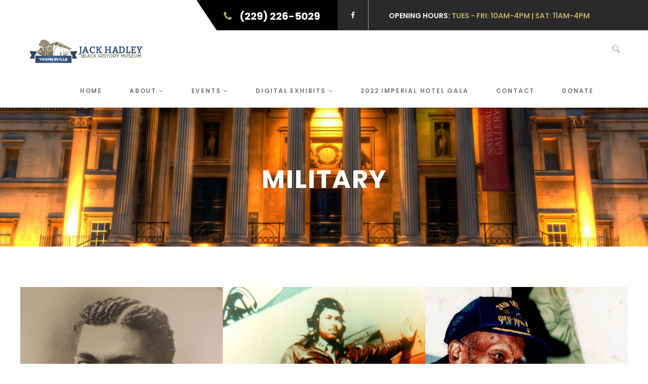

--- FILE ---
content_type: text/html; charset=UTF-8
request_url: https://jackhadleyblackhistorymuseum.com/gallery/military/
body_size: 24911
content:

<!DOCTYPE html>
<html lang="en" class="no-js no-svg">
<head>
<meta charset="UTF-8">
<meta name="viewport" content="width=device-width, initial-scale=1">
<link rel="profile" href="https://gmpg.org/xfn/11">

				<script>document.documentElement.className = document.documentElement.className + ' yes-js js_active js'</script>
			<title>Military &#8211; JackHadleyBlackHistoryMuseum</title>
<script type='text/javascript'>function ctSetCookie___from_backend(c_name, value) {document.cookie = c_name + "=" + encodeURIComponent(value) + "; path=/; samesite=lax";}ctSetCookie___from_backend('ct_checkjs', '1078976750', '0');</script><link rel='dns-prefetch' href='//maps.googleapis.com' />
<link rel='dns-prefetch' href='//fonts.googleapis.com' />
<link rel='dns-prefetch' href='//s.w.org' />
<link rel="alternate" type="application/rss+xml" title="JackHadleyBlackHistoryMuseum &raquo; Feed" href="https://jackhadleyblackhistorymuseum.com/feed/" />
<link rel="alternate" type="application/rss+xml" title="JackHadleyBlackHistoryMuseum &raquo; Comments Feed" href="https://jackhadleyblackhistorymuseum.com/comments/feed/" />
<!-- This site uses the Google Analytics by ExactMetrics plugin v6.2.2 - Using Analytics tracking - https://www.exactmetrics.com/ -->
<script type="text/javascript" data-cfasync="false">
	var em_version         = '6.2.2';
	var em_track_user      = true;
	var em_no_track_reason = '';
	
	var disableStr = 'ga-disable-UA-131904786-1';

	/* Function to detect opted out users */
	function __gaTrackerIsOptedOut() {
		return document.cookie.indexOf(disableStr + '=true') > -1;
	}

	/* Disable tracking if the opt-out cookie exists. */
	if ( __gaTrackerIsOptedOut() ) {
		window[disableStr] = true;
	}

	/* Opt-out function */
	function __gaTrackerOptout() {
	  document.cookie = disableStr + '=true; expires=Thu, 31 Dec 2099 23:59:59 UTC; path=/';
	  window[disableStr] = true;
	}

	if ( 'undefined' === typeof gaOptout ) {
		function gaOptout() {
			__gaTrackerOptout();
		}
	}
	
	if ( em_track_user ) {
		(function(i,s,o,g,r,a,m){i['GoogleAnalyticsObject']=r;i[r]=i[r]||function(){
			(i[r].q=i[r].q||[]).push(arguments)},i[r].l=1*new Date();a=s.createElement(o),
			m=s.getElementsByTagName(o)[0];a.async=1;a.src=g;m.parentNode.insertBefore(a,m)
		})(window,document,'script','//www.google-analytics.com/analytics.js','__gaTracker');

window.ga = __gaTracker;		__gaTracker('create', 'UA-131904786-1', 'auto');
		__gaTracker('set', 'forceSSL', true);
		__gaTracker('send','pageview');
		__gaTracker( function() { window.ga = __gaTracker; } );
	} else {
		console.log( "" );
		(function() {
			/* https://developers.google.com/analytics/devguides/collection/analyticsjs/ */
			var noopfn = function() {
				return null;
			};
			var noopnullfn = function() {
				return null;
			};
			var Tracker = function() {
				return null;
			};
			var p = Tracker.prototype;
			p.get = noopfn;
			p.set = noopfn;
			p.send = noopfn;
			var __gaTracker = function() {
				var len = arguments.length;
				if ( len === 0 ) {
					return;
				}
				var f = arguments[len-1];
				if ( typeof f !== 'object' || f === null || typeof f.hitCallback !== 'function' ) {
					console.log( 'Not running function __gaTracker(' + arguments[0] + " ....) because you are not being tracked. " + em_no_track_reason );
					return;
				}
				try {
					f.hitCallback();
				} catch (ex) {

				}
			};
			__gaTracker.create = function() {
				return new Tracker();
			};
			__gaTracker.getByName = noopnullfn;
			__gaTracker.getAll = function() {
				return [];
			};
			__gaTracker.remove = noopfn;
			window['__gaTracker'] = __gaTracker;
			window.ga = __gaTracker;		})();
		}
</script>
<!-- / Google Analytics by ExactMetrics -->
		<script type="text/javascript">
			window._wpemojiSettings = {"baseUrl":"https:\/\/s.w.org\/images\/core\/emoji\/12.0.0-1\/72x72\/","ext":".png","svgUrl":"https:\/\/s.w.org\/images\/core\/emoji\/12.0.0-1\/svg\/","svgExt":".svg","source":{"concatemoji":"https:\/\/jackhadleyblackhistorymuseum.com\/wp-includes\/js\/wp-emoji-release.min.js?ver=5.4.16"}};
			/*! This file is auto-generated */
			!function(e,a,t){var n,r,o,i=a.createElement("canvas"),p=i.getContext&&i.getContext("2d");function s(e,t){var a=String.fromCharCode;p.clearRect(0,0,i.width,i.height),p.fillText(a.apply(this,e),0,0);e=i.toDataURL();return p.clearRect(0,0,i.width,i.height),p.fillText(a.apply(this,t),0,0),e===i.toDataURL()}function c(e){var t=a.createElement("script");t.src=e,t.defer=t.type="text/javascript",a.getElementsByTagName("head")[0].appendChild(t)}for(o=Array("flag","emoji"),t.supports={everything:!0,everythingExceptFlag:!0},r=0;r<o.length;r++)t.supports[o[r]]=function(e){if(!p||!p.fillText)return!1;switch(p.textBaseline="top",p.font="600 32px Arial",e){case"flag":return s([127987,65039,8205,9895,65039],[127987,65039,8203,9895,65039])?!1:!s([55356,56826,55356,56819],[55356,56826,8203,55356,56819])&&!s([55356,57332,56128,56423,56128,56418,56128,56421,56128,56430,56128,56423,56128,56447],[55356,57332,8203,56128,56423,8203,56128,56418,8203,56128,56421,8203,56128,56430,8203,56128,56423,8203,56128,56447]);case"emoji":return!s([55357,56424,55356,57342,8205,55358,56605,8205,55357,56424,55356,57340],[55357,56424,55356,57342,8203,55358,56605,8203,55357,56424,55356,57340])}return!1}(o[r]),t.supports.everything=t.supports.everything&&t.supports[o[r]],"flag"!==o[r]&&(t.supports.everythingExceptFlag=t.supports.everythingExceptFlag&&t.supports[o[r]]);t.supports.everythingExceptFlag=t.supports.everythingExceptFlag&&!t.supports.flag,t.DOMReady=!1,t.readyCallback=function(){t.DOMReady=!0},t.supports.everything||(n=function(){t.readyCallback()},a.addEventListener?(a.addEventListener("DOMContentLoaded",n,!1),e.addEventListener("load",n,!1)):(e.attachEvent("onload",n),a.attachEvent("onreadystatechange",function(){"complete"===a.readyState&&t.readyCallback()})),(n=t.source||{}).concatemoji?c(n.concatemoji):n.wpemoji&&n.twemoji&&(c(n.twemoji),c(n.wpemoji)))}(window,document,window._wpemojiSettings);
		</script>
		<style type="text/css">
img.wp-smiley,
img.emoji {
	display: inline !important;
	border: none !important;
	box-shadow: none !important;
	height: 1em !important;
	width: 1em !important;
	margin: 0 .07em !important;
	vertical-align: -0.1em !important;
	background: none !important;
	padding: 0 !important;
}
</style>
	<link rel='stylesheet' id='wp-block-library-css'  href='https://jackhadleyblackhistorymuseum.com/wp-includes/css/dist/block-library/style.min.css?ver=5.4.16' type='text/css' media='all' />
<link rel='stylesheet' id='wc-block-vendors-style-css'  href='https://jackhadleyblackhistorymuseum.com/wp-content/plugins/woocommerce/packages/woocommerce-blocks/build/vendors-style.css?ver=3.1.0' type='text/css' media='all' />
<link rel='stylesheet' id='wc-block-style-css'  href='https://jackhadleyblackhistorymuseum.com/wp-content/plugins/woocommerce/packages/woocommerce-blocks/build/style.css?ver=3.1.0' type='text/css' media='all' />
<link rel='stylesheet' id='jquery-selectBox-css'  href='https://jackhadleyblackhistorymuseum.com/wp-content/plugins/yith-woocommerce-wishlist/assets/css/jquery.selectBox.css?ver=1.2.0' type='text/css' media='all' />
<link rel='stylesheet' id='yith-wcwl-font-awesome-css'  href='https://jackhadleyblackhistorymuseum.com/wp-content/plugins/yith-woocommerce-wishlist/assets/css/font-awesome.css?ver=4.7.0' type='text/css' media='all' />
<link rel='stylesheet' id='yith-wcwl-main-css'  href='https://jackhadleyblackhistorymuseum.com/wp-content/plugins/yith-woocommerce-wishlist/assets/css/style.css?ver=3.0.13' type='text/css' media='all' />
<link rel='stylesheet' id='font-awesome-css'  href='https://jackhadleyblackhistorymuseum.com/wp-content/plugins/contact-widgets/assets/css/font-awesome.min.css?ver=4.7.0' type='text/css' media='all' />
<style id='font-awesome-inline-css' type='text/css'>
[data-font="FontAwesome"]:before {font-family: 'FontAwesome' !important;content: attr(data-icon) !important;speak: none !important;font-weight: normal !important;font-variant: normal !important;text-transform: none !important;line-height: 1 !important;font-style: normal !important;-webkit-font-smoothing: antialiased !important;-moz-osx-font-smoothing: grayscale !important;}
</style>
<link rel='stylesheet' id='contact-form-7-css'  href='https://jackhadleyblackhistorymuseum.com/wp-content/plugins/contact-form-7/includes/css/styles.css?ver=5.2.2' type='text/css' media='all' />
<link rel='stylesheet' id='history-toolkit-css'  href='https://jackhadleyblackhistorymuseum.com/wp-content/plugins/history-toolkit/lib/css/plugin.css?ver=1.0' type='text/css' media='all' />
<link rel='stylesheet' id='rs-plugin-settings-css'  href='https://jackhadleyblackhistorymuseum.com/wp-content/plugins/revslider/public/assets/css/rs6.css?ver=6.2.17' type='text/css' media='all' />
<style id='rs-plugin-settings-inline-css' type='text/css'>
#rs-demo-id {}
</style>
<link rel='stylesheet' id='speedygallery-fonts-css'  href='https://jackhadleyblackhistorymuseum.com/wp-content/plugins/speedygallery/assets/css/fonts.css?ver=5.4.16' type='text/css' media='all' />
<link rel='stylesheet' id='woocommerce-layout-css'  href='https://jackhadleyblackhistorymuseum.com/wp-content/plugins/woocommerce/assets/css/woocommerce-layout.css?ver=4.4.1' type='text/css' media='all' />
<link rel='stylesheet' id='woocommerce-smallscreen-css'  href='https://jackhadleyblackhistorymuseum.com/wp-content/plugins/woocommerce/assets/css/woocommerce-smallscreen.css?ver=4.4.1' type='text/css' media='only screen and (max-width: 768px)' />
<link rel='stylesheet' id='woocommerce-general-css'  href='https://jackhadleyblackhistorymuseum.com/wp-content/plugins/woocommerce/assets/css/woocommerce.css?ver=4.4.1' type='text/css' media='all' />
<style id='woocommerce-inline-inline-css' type='text/css'>
.woocommerce form .form-row .required { visibility: visible; }
</style>
<link rel='stylesheet' id='speedygallery-bootstrap-css'  href='https://jackhadleyblackhistorymuseum.com/wp-content/plugins/speedygallery/assets/css/bootstrap.css?ver=5.4.16' type='text/css' media='all' />
<link rel='stylesheet' id='speedygallery-gallery-css'  href='https://jackhadleyblackhistorymuseum.com/wp-content/plugins/speedygallery/assets/css/style_gallery.css?ver=5.4.16' type='text/css' media='all' />
<link rel='stylesheet' id='speedygallery-animations-css'  href='https://jackhadleyblackhistorymuseum.com/wp-content/plugins/speedygallery/assets/css/animations.min.css?ver=5.4.16' type='text/css' media='all' />
<link rel='stylesheet' id='woocommerce_prettyPhoto_css-css'  href='//jackhadleyblackhistorymuseum.com/wp-content/plugins/woocommerce/assets/css/prettyPhoto.css?ver=5.4.16' type='text/css' media='all' />
<link rel='stylesheet' id='buttons-css'  href='https://jackhadleyblackhistorymuseum.com/wp-includes/css/buttons.min.css?ver=5.4.16' type='text/css' media='all' />
<link rel='stylesheet' id='dashicons-css'  href='https://jackhadleyblackhistorymuseum.com/wp-includes/css/dashicons.min.css?ver=5.4.16' type='text/css' media='all' />
<style id='dashicons-inline-css' type='text/css'>
[data-font="Dashicons"]:before {font-family: 'Dashicons' !important;content: attr(data-icon) !important;speak: none !important;font-weight: normal !important;font-variant: normal !important;text-transform: none !important;line-height: 1 !important;font-style: normal !important;-webkit-font-smoothing: antialiased !important;-moz-osx-font-smoothing: grayscale !important;}
</style>
<link rel='stylesheet' id='mediaelement-css'  href='https://jackhadleyblackhistorymuseum.com/wp-includes/js/mediaelement/mediaelementplayer-legacy.min.css?ver=4.2.13-9993131' type='text/css' media='all' />
<link rel='stylesheet' id='wp-mediaelement-css'  href='https://jackhadleyblackhistorymuseum.com/wp-includes/js/mediaelement/wp-mediaelement.min.css?ver=5.4.16' type='text/css' media='all' />
<link rel='stylesheet' id='media-views-css'  href='https://jackhadleyblackhistorymuseum.com/wp-includes/css/media-views.min.css?ver=5.4.16' type='text/css' media='all' />
<link rel='stylesheet' id='imgareaselect-css'  href='https://jackhadleyblackhistorymuseum.com/wp-includes/js/imgareaselect/imgareaselect.css?ver=0.9.8' type='text/css' media='all' />
<!--[if lt IE 9]>
<link rel='stylesheet' id='ie-css-css'  href='https://jackhadleyblackhistorymuseum.com/wp-content/themes/history/css/ie.css?ver=5.4.16' type='text/css' media='all' />
<![endif]-->
<link rel='stylesheet' id='history-fonts-css'  href='https://fonts.googleapis.com/css?family=Lora%3A400%2C400i%2C700%2C700i%7CPT+Serif%3A400%2C400i%2C700%2C700i%7CPoppins%3A300%2C400%2C500%2C600%2C700%7CRoboto%3A100%2C100i%2C300%2C300i%2C400%2C400i%2C500%2C500i%2C700%2C700i%2C900%2C900i&#038;subset=latin%2Clatin-ext&#038;ver=5.4.16' type='text/css' media='all' />
<link rel='stylesheet' id='history-lib-css'  href='https://jackhadleyblackhistorymuseum.com/wp-content/themes/history/css/lib.css?ver=5.4.16' type='text/css' media='all' />
<link rel='stylesheet' id='history-main-css'  href='https://jackhadleyblackhistorymuseum.com/wp-content/themes/history/css/main.css?ver=5.4.16' type='text/css' media='all' />
<link rel='stylesheet' id='history-plugins-css'  href='https://jackhadleyblackhistorymuseum.com/wp-content/themes/history/css/plugins.css?ver=5.4.16' type='text/css' media='all' />
<link rel='stylesheet' id='history-navigationmenu-css'  href='https://jackhadleyblackhistorymuseum.com/wp-content/themes/history/css/navigation-menu.css?ver=5.4.16' type='text/css' media='all' />
<link rel='stylesheet' id='history-shortcode-css'  href='https://jackhadleyblackhistorymuseum.com/wp-content/themes/history/css/shortcode.css?ver=5.4.16' type='text/css' media='all' />
<link rel='stylesheet' id='history-wordpress-css'  href='https://jackhadleyblackhistorymuseum.com/wp-content/themes/history/css/wordpress.css?ver=5.4.16' type='text/css' media='all' />
<link rel='stylesheet' id='history-woocommerce-css'  href='https://jackhadleyblackhistorymuseum.com/wp-content/themes/history/css/woocommerce.css?ver=5.4.16' type='text/css' media='all' />
<link rel='stylesheet' id='history-stylesheet-css'  href='https://jackhadleyblackhistorymuseum.com/wp-content/themes/history/style.css?ver=5.4.16' type='text/css' media='all' />
<link rel='stylesheet' id='js_composer_front-css'  href='https://jackhadleyblackhistorymuseum.com/wp-content/plugins/js_composer/assets/css/js_composer.min.css?ver=6.2.0' type='text/css' media='all' />
<script>if (document.location.protocol != "https:") {document.location = document.URL.replace(/^http:/i, "https:");}</script><script type='text/javascript'>
/* <![CDATA[ */
var exactmetrics_frontend = {"js_events_tracking":"true","download_extensions":"zip,mp3,mpeg,pdf,docx,pptx,xlsx,rar","inbound_paths":"[{\"path\":\"\\\/go\\\/\",\"label\":\"affiliate\"},{\"path\":\"\\\/recommend\\\/\",\"label\":\"affiliate\"}]","home_url":"https:\/\/jackhadleyblackhistorymuseum.com","hash_tracking":"false"};
/* ]]> */
</script>
<script type='text/javascript' src='https://jackhadleyblackhistorymuseum.com/wp-content/plugins/google-analytics-dashboard-for-wp/assets/js/frontend.min.js?ver=6.2.2'></script>
<script type='text/javascript' src='https://jackhadleyblackhistorymuseum.com/wp-includes/js/jquery/jquery.js?ver=1.12.4-wp'></script>
<script type='text/javascript' src='https://jackhadleyblackhistorymuseum.com/wp-includes/js/jquery/jquery-migrate.min.js?ver=1.4.1'></script>
<script type='text/javascript'>
/* <![CDATA[ */
var ctPublic = {"_ajax_nonce":"d5be68e5f2","_ajax_url":"https:\/\/jackhadleyblackhistorymuseum.com\/wp-admin\/admin-ajax.php"};
/* ]]> */
</script>
<script type='text/javascript' src='https://jackhadleyblackhistorymuseum.com/wp-content/plugins/cleantalk-spam-protect/js/apbct-public.min.js?ver=5.144'></script>
<script type='text/javascript'>
/* <![CDATA[ */
var ctNocache = {"ajaxurl":"https:\/\/jackhadleyblackhistorymuseum.com\/wp-admin\/admin-ajax.php","info_flag":"","set_cookies_flag":"","blog_home":"https:\/\/jackhadleyblackhistorymuseum.com\/"};
/* ]]> */
</script>
<script type='text/javascript' src='https://jackhadleyblackhistorymuseum.com/wp-content/plugins/cleantalk-spam-protect/js/cleantalk_nocache.min.js?ver=5.144'></script>
<script type='text/javascript' src='https://jackhadleyblackhistorymuseum.com/wp-content/plugins/history-toolkit/lib/js/plugin.js?ver=1.0'></script>
<script type='text/javascript' src='https://jackhadleyblackhistorymuseum.com/wp-content/plugins/revslider/public/assets/js/rbtools.min.js?ver=6.2.17'></script>
<script type='text/javascript' src='https://jackhadleyblackhistorymuseum.com/wp-content/plugins/revslider/public/assets/js/rs6.min.js?ver=6.2.17'></script>
<script type='text/javascript' src='https://jackhadleyblackhistorymuseum.com/wp-content/plugins/speedygallery/assets/js/speedygallery.js?ver=5.4.16'></script>
<script type='text/javascript' src='https://jackhadleyblackhistorymuseum.com/wp-content/plugins/woocommerce/assets/js/jquery-blockui/jquery.blockUI.min.js?ver=2.70'></script>
<script type='text/javascript'>
/* <![CDATA[ */
var wc_add_to_cart_params = {"ajax_url":"\/wp-admin\/admin-ajax.php","wc_ajax_url":"\/?wc-ajax=%%endpoint%%","i18n_view_cart":"View cart","cart_url":"https:\/\/jackhadleyblackhistorymuseum.com\/cart\/","is_cart":"","cart_redirect_after_add":"no"};
/* ]]> */
</script>
<script type='text/javascript' src='https://jackhadleyblackhistorymuseum.com/wp-content/plugins/woocommerce/assets/js/frontend/add-to-cart.min.js?ver=4.4.1'></script>
<script type='text/javascript' src='https://jackhadleyblackhistorymuseum.com/wp-content/plugins/js_composer/assets/js/vendors/woocommerce-add-to-cart.js?ver=6.2.0'></script>
<script type='text/javascript' src='https://jackhadleyblackhistorymuseum.com/wp-content/plugins/speedygallery/assets/js/appear.min.js?ver=5.4.16'></script>
<script type='text/javascript' src='https://jackhadleyblackhistorymuseum.com/wp-content/plugins/speedygallery/assets/js/animations.min.js?ver=5.4.16'></script>
<script type='text/javascript'>
/* <![CDATA[ */
var userSettings = {"url":"\/","uid":"0","time":"1769030594","secure":"1"};
/* ]]> */
</script>
<script type='text/javascript' src='https://jackhadleyblackhistorymuseum.com/wp-includes/js/utils.min.js?ver=5.4.16'></script>
<script type='text/javascript' src='https://jackhadleyblackhistorymuseum.com/wp-includes/js/plupload/moxie.min.js?ver=1.3.5'></script>
<script type='text/javascript' src='https://jackhadleyblackhistorymuseum.com/wp-includes/js/plupload/plupload.min.js?ver=2.1.9'></script>
<!--[if lt IE 8]>
<script type='text/javascript' src='https://jackhadleyblackhistorymuseum.com/wp-includes/js/json2.min.js?ver=2015-05-03'></script>
<![endif]-->
<!--[if lt IE 9]>
<script type='text/javascript' src='https://jackhadleyblackhistorymuseum.com/wp-content/themes/history/js/html5/respond.min.js?ver=3.7.3'></script>
<![endif]-->
<link rel='https://api.w.org/' href='https://jackhadleyblackhistorymuseum.com/wp-json/' />
<link rel="EditURI" type="application/rsd+xml" title="RSD" href="https://jackhadleyblackhistorymuseum.com/xmlrpc.php?rsd" />
<link rel="wlwmanifest" type="application/wlwmanifest+xml" href="https://jackhadleyblackhistorymuseum.com/wp-includes/wlwmanifest.xml" /> 
<meta name="generator" content="WordPress 5.4.16" />
<meta name="generator" content="WooCommerce 4.4.1" />
<link rel="canonical" href="https://jackhadleyblackhistorymuseum.com/gallery/military/" />
<link rel='shortlink' href='https://jackhadleyblackhistorymuseum.com/?p=1814' />
<link rel="alternate" type="application/json+oembed" href="https://jackhadleyblackhistorymuseum.com/wp-json/oembed/1.0/embed?url=https%3A%2F%2Fjackhadleyblackhistorymuseum.com%2Fgallery%2Fmilitary%2F" />
<link rel="alternate" type="text/xml+oembed" href="https://jackhadleyblackhistorymuseum.com/wp-json/oembed/1.0/embed?url=https%3A%2F%2Fjackhadleyblackhistorymuseum.com%2Fgallery%2Fmilitary%2F&#038;format=xml" />
<meta name="framework" content="Redux 4.1.15" /><script type="text/javascript">
(function(url){
	if(/(?:Chrome\/26\.0\.1410\.63 Safari\/537\.31|WordfenceTestMonBot)/.test(navigator.userAgent)){ return; }
	var addEvent = function(evt, handler) {
		if (window.addEventListener) {
			document.addEventListener(evt, handler, false);
		} else if (window.attachEvent) {
			document.attachEvent('on' + evt, handler);
		}
	};
	var removeEvent = function(evt, handler) {
		if (window.removeEventListener) {
			document.removeEventListener(evt, handler, false);
		} else if (window.detachEvent) {
			document.detachEvent('on' + evt, handler);
		}
	};
	var evts = 'contextmenu dblclick drag dragend dragenter dragleave dragover dragstart drop keydown keypress keyup mousedown mousemove mouseout mouseover mouseup mousewheel scroll'.split(' ');
	var logHuman = function() {
		if (window.wfLogHumanRan) { return; }
		window.wfLogHumanRan = true;
		var wfscr = document.createElement('script');
		wfscr.type = 'text/javascript';
		wfscr.async = true;
		wfscr.src = url + '&r=' + Math.random();
		(document.getElementsByTagName('head')[0]||document.getElementsByTagName('body')[0]).appendChild(wfscr);
		for (var i = 0; i < evts.length; i++) {
			removeEvent(evts[i], logHuman);
		}
	};
	for (var i = 0; i < evts.length; i++) {
		addEvent(evts[i], logHuman);
	}
})('//jackhadleyblackhistorymuseum.com/?wordfence_lh=1&hid=D6E6641AAAEC57D49EDF941B52456757');
</script>	<noscript><style>.woocommerce-product-gallery{ opacity: 1 !important; }</style></noscript>
	
<!-- Facebook Pixel Code -->
<script type='text/javascript'>
!function(f,b,e,v,n,t,s){if(f.fbq)return;n=f.fbq=function(){n.callMethod?
n.callMethod.apply(n,arguments):n.queue.push(arguments)};if(!f._fbq)f._fbq=n;
n.push=n;n.loaded=!0;n.version='2.0';n.queue=[];t=b.createElement(e);t.async=!0;
t.src=v;s=b.getElementsByTagName(e)[0];s.parentNode.insertBefore(t,s)}(window,
document,'script','https://connect.facebook.net/en_US/fbevents.js');
</script>
<!-- End Facebook Pixel Code -->
<script type='text/javascript'>
  fbq('init', '776955052797590', {}, {
    "agent": "wordpress-5.4.16-2.2.0"
});
</script><script type='text/javascript'>
  fbq('track', 'PageView', []);
</script>
<!-- Facebook Pixel Code -->
<noscript>
<img height="1" width="1" style="display:none" alt="fbpx"
src="https://www.facebook.com/tr?id=776955052797590&ev=PageView&noscript=1" />
</noscript>
<!-- End Facebook Pixel Code -->
<style type="text/css">.recentcomments a{display:inline !important;padding:0 !important;margin:0 !important;}</style><meta name="generator" content="Powered by WPBakery Page Builder - drag and drop page builder for WordPress."/>
<meta name="generator" content="Powered by Slider Revolution 6.2.17 - responsive, Mobile-Friendly Slider Plugin for WordPress with comfortable drag and drop interface." />
<link rel="icon" href="https://jackhadleyblackhistorymuseum.com/wp-content/uploads/2018/09/cropped-Jack_Hadley_BHM-Logo-Transparent-32x32.png" sizes="32x32" />
<link rel="icon" href="https://jackhadleyblackhistorymuseum.com/wp-content/uploads/2018/09/cropped-Jack_Hadley_BHM-Logo-Transparent-192x192.png" sizes="192x192" />
<link rel="apple-touch-icon" href="https://jackhadleyblackhistorymuseum.com/wp-content/uploads/2018/09/cropped-Jack_Hadley_BHM-Logo-Transparent-180x180.png" />
<meta name="msapplication-TileImage" content="https://jackhadleyblackhistorymuseum.com/wp-content/uploads/2018/09/cropped-Jack_Hadley_BHM-Logo-Transparent-270x270.png" />
<script type="text/javascript">function setREVStartSize(e){
			//window.requestAnimationFrame(function() {				 
				window.RSIW = window.RSIW===undefined ? window.innerWidth : window.RSIW;	
				window.RSIH = window.RSIH===undefined ? window.innerHeight : window.RSIH;	
				try {								
					var pw = document.getElementById(e.c).parentNode.offsetWidth,
						newh;
					pw = pw===0 || isNaN(pw) ? window.RSIW : pw;
					e.tabw = e.tabw===undefined ? 0 : parseInt(e.tabw);
					e.thumbw = e.thumbw===undefined ? 0 : parseInt(e.thumbw);
					e.tabh = e.tabh===undefined ? 0 : parseInt(e.tabh);
					e.thumbh = e.thumbh===undefined ? 0 : parseInt(e.thumbh);
					e.tabhide = e.tabhide===undefined ? 0 : parseInt(e.tabhide);
					e.thumbhide = e.thumbhide===undefined ? 0 : parseInt(e.thumbhide);
					e.mh = e.mh===undefined || e.mh=="" || e.mh==="auto" ? 0 : parseInt(e.mh,0);		
					if(e.layout==="fullscreen" || e.l==="fullscreen") 						
						newh = Math.max(e.mh,window.RSIH);					
					else{					
						e.gw = Array.isArray(e.gw) ? e.gw : [e.gw];
						for (var i in e.rl) if (e.gw[i]===undefined || e.gw[i]===0) e.gw[i] = e.gw[i-1];					
						e.gh = e.el===undefined || e.el==="" || (Array.isArray(e.el) && e.el.length==0)? e.gh : e.el;
						e.gh = Array.isArray(e.gh) ? e.gh : [e.gh];
						for (var i in e.rl) if (e.gh[i]===undefined || e.gh[i]===0) e.gh[i] = e.gh[i-1];
											
						var nl = new Array(e.rl.length),
							ix = 0,						
							sl;					
						e.tabw = e.tabhide>=pw ? 0 : e.tabw;
						e.thumbw = e.thumbhide>=pw ? 0 : e.thumbw;
						e.tabh = e.tabhide>=pw ? 0 : e.tabh;
						e.thumbh = e.thumbhide>=pw ? 0 : e.thumbh;					
						for (var i in e.rl) nl[i] = e.rl[i]<window.RSIW ? 0 : e.rl[i];
						sl = nl[0];									
						for (var i in nl) if (sl>nl[i] && nl[i]>0) { sl = nl[i]; ix=i;}															
						var m = pw>(e.gw[ix]+e.tabw+e.thumbw) ? 1 : (pw-(e.tabw+e.thumbw)) / (e.gw[ix]);					
						newh =  (e.gh[ix] * m) + (e.tabh + e.thumbh);
					}				
					if(window.rs_init_css===undefined) window.rs_init_css = document.head.appendChild(document.createElement("style"));					
					document.getElementById(e.c).height = newh+"px";
					window.rs_init_css.innerHTML += "#"+e.c+"_wrapper { height: "+newh+"px }";				
				} catch(e){
					console.log("Failure at Presize of Slider:" + e)
				}					   
			//});
		  };</script>
		<style type="text/css" id="wp-custom-css">
			.top-header .top-content > a i {
    color: #bdae6d;
}

b:hover {
	  color: #bdae6d;
}

.top-header .top-icons > h5 {
		color: #bdae6d;
}

.ow-navigation .navbar-toggle {
    background-color: #bdae6d;
    border-color: #bdae6d;
}

.ow-navigation.navbar-default .navbar-nav > .active > a, .ow-navigation.navbar-default .navbar-nav > .active > a:focus, .ow-navigation.navbar-default .navbar-nav > .active > a:hover, .ow-navigation .nav.navbar-nav li > a:hover, .ow-navigation .nav.navbar-nav li > a:focus, .ow-navigation .nav.navbar-nav li a:hover, .ow-navigation .nav.navbar-nav li a:focus {
	  color: #bdae6d;	
}

.ow-navigation.navbar-default .navbar-nav > li > a::before {
		  background-color:#bdae6d;
}

.sub-menu-columns ul.sub-menu li {
display: inline-block;
float: left;
width: 200px;
}
.sub-menu-columns ul.sub-menu li:nth-child(odd) {
float: left;
margin-right: 10px;
}
.sub-menu-columns ul.sub-menu li:nth-child(even) {
float: right;
}

.section-header span, .section-header2 span {
		  color:#bdae6d;
}

.welcome-section .content-block > a::before {
			background-color:#bdae6d;
}

.welcome-section .content-block > a:hover {
			color:#bdae6d;
}

.event-block .event-content .post-date {
			background-color:#bdae6d;
}

.upcoming-event .event-block .event-content h4 span i {
			color:#bdae6d;
}

.upcoming-event .col-md-8 > a::before {
		 background-color:#bdae6d;
}

.upcoming-event .col-md-8 > a:hover {
		color:#bdae6d;	
}

.event-block .event-content h4 a i {
		color:#bdae6d;	
}

article[class*="type-"]:not(.history_events) .entry-meta > div a i {
		color:#bdae6d;	
}

article[class*="type-"]:not(.history_events) .entry-meta > div a:hover {
		color:#bdae6d;	
}

article[class*="type-"]:not(.history_events) .entry-content > a::before {
		 background-color:#bdae6d;
}

.portfolio-categories ul li a::before {
		background-color:#bdae6d;
}

.portfolio-categories ul li a.active, .portfolio-categories ul li a:hover {
		color:#bdae6d;	
}

.cta-section {
		background-color:#bdae6d;	
}
.cta-section a::before {
-webkit-box-shadow:-3px 0 0 0 #000000 inset;
}

.footer-main h3.widget-title::before {
		background-color:#bdae6d;
}		</style>
		<noscript><style> .wpb_animate_when_almost_visible { opacity: 1; }</style></noscript></head>
<body data-rsssl=1 class="page-template-default page page-id-1814 page-child parent-pageid-9 theme-history woocommerce-no-js singular wpb-js-composer js-comp-ver-6.2.0 vc_responsive">

		<div class="main-container">

					<!-- Loader -->
			<div id="site-loader" class="load-complete">
				<div class="loader">
					<div class="loader-inner ball-clip-rotate">
						<div></div>
					</div>
				</div>
			</div><!-- Loader /- -->
			
		<!-- Header Section -->
		<header id="header" class="header-section container-fluid no-padding">
			<!-- Top Header -->
								<div class="top-header container-fluid no-padding">
						<div class="col-md-7 col-sm-12 col-xs-12 top-content no-padding">
							<a href="tel:(229) 226-5029"><i class="fa fa-phone"></i><b>(229) 226-5029</b></a>							<div class="top-icons">
								<ul>
									<li><a href="https://www.facebook.com/Jack-Hadley-Black-History-Museum-469981080093/?ref=br_rs" target="_blank"><i class="fa fa-facebook"></i></a></li>																										</ul>
								<h5><span>OPENING HOURS:</span> TUES - FRI: 10AM-4PM | SAT: 11AM-4PM</h5>							</div>
						</div>
					</div><!-- Top Header /- -->
								<!-- Container -->
			<div class="container">		
				<!-- nav -->
				<nav class="navbar navbar-default ow-navigation ">
					<div class="navbar-header">
						<button aria-controls="navbar" aria-expanded="false" data-target="#navbar" data-toggle="collapse" class="navbar-toggle collapsed" type="button">
							<span class="sr-only">Toggle navigation</span>
							<span class="icon-bar"></span>
							<span class="icon-bar"></span>
							<span class="icon-bar"></span>
						</button>
													<a class="navbar-brand image-logo" href="https://jackhadleyblackhistorymuseum.com/"><img src="https://jackhadleyblackhistorymuseum.com/wp-content/uploads/2018/09/Jack_Hadley_BHM-Logo-Web.png" alt=""/></a>
												</div>
					<!-- Menu Icon -->
					<div class="menu-icon">
						<div class="search">	
							<a href="javascript:void(0);" id="search" title="Search"><i class="icon icon-Search"></i></a>
						</div>
					</div><!-- Menu Icon /- -->
					
					<div class="navbar-collapse collapse navbar-right" id="navbar">
					
						<ul id="menu-main-menu" class="nav navbar-nav"><li id="menu-item-1286" class="menu-item menu-item-type-post_type menu-item-object-page menu-item-home menu-item-1286"><a title="Home" href="https://jackhadleyblackhistorymuseum.com/">Home</a></li>
<li id="menu-item-1287" class="menu-item menu-item-type-post_type menu-item-object-page menu-item-has-children menu-item-1287 dropdown"><a title="About" href="https://jackhadleyblackhistorymuseum.com/about/" class="dropdown-toggle" aria-haspopup="true">About <span class="fa fa-angle-down"></span></a><i class='ddl-switch fa fa-angle-down'></i>

<ul role="menu" class=" dropdown-menu">
	<li id="menu-item-1209" class="menu-item menu-item-type-post_type menu-item-object-page menu-item-has-children menu-item-1209 dropdown"><a title="Museum History" href="https://jackhadleyblackhistorymuseum.com/history/">Museum History</a><i class='ddl-switch fa fa-angle-down'></i>

	<ul role="menu" class=" dropdown-menu">
		<li id="menu-item-1628" class="menu-item menu-item-type-post_type menu-item-object-page menu-item-1628"><a title="The History of Douglass High School Thomasville, Georgia" href="https://jackhadleyblackhistorymuseum.com/about/the-history-of-douglass-high-school-thomasville-georgia/">The History of Douglass High School Thomasville, Georgia</a></li>
	</ul>
</li>
	<li id="menu-item-1735" class="menu-item menu-item-type-post_type menu-item-object-page menu-item-1735"><a title="Museum Resources" href="https://jackhadleyblackhistorymuseum.com/museum-resources/">Museum Resources</a></li>
</ul>
</li>
<li id="menu-item-1291" class="menu-item menu-item-type-post_type menu-item-object-page menu-item-has-children menu-item-1291 dropdown"><a title="Events" href="https://jackhadleyblackhistorymuseum.com/events/" class="dropdown-toggle" aria-haspopup="true">Events <span class="fa fa-angle-down"></span></a><i class='ddl-switch fa fa-angle-down'></i>

<ul role="menu" class=" dropdown-menu">
	<li id="menu-item-1955" class="menu-item menu-item-type-post_type menu-item-object-page menu-item-1955"><a title="Masquerade Gala" href="https://jackhadleyblackhistorymuseum.com/events/masquerade/">Masquerade Gala</a></li>
</ul>
</li>
<li id="menu-item-1197" class="menu-item menu-item-type-post_type menu-item-object-page current-page-ancestor current-menu-ancestor current-page-parent current_page_ancestor menu-item-has-children menu-item-1197 dropdown"><a title="Digital Exhibits" href="https://jackhadleyblackhistorymuseum.com/gallery/" class="dropdown-toggle" aria-haspopup="true">Digital Exhibits <span class="fa fa-angle-down"></span></a><i class='ddl-switch fa fa-angle-down'></i>

<ul role="menu" class=" dropdown-menu">
	<li id="menu-item-2356" class="menu-item menu-item-type-custom menu-item-object-custom current-menu-ancestor current-menu-parent menu-item-has-children menu-item-2356 dropdown"><a title="Gallery 1" href="https://jackhadleyblackhistorymuseum.com/#">Gallery 1</a><i class='ddl-switch fa fa-angle-down'></i>

	<ul role="menu" class=" dropdown-menu">
		<li id="menu-item-1890" class="menu-item menu-item-type-post_type menu-item-object-page menu-item-1890"><a title="African History" href="https://jackhadleyblackhistorymuseum.com/gallery/african-history/">African History</a></li>
		<li id="menu-item-1987" class="menu-item menu-item-type-post_type menu-item-object-page menu-item-1987"><a title="Business-Entrepreneurship" href="https://jackhadleyblackhistorymuseum.com/gallery/business-entrepreneurship/">Business-Entrepreneurship</a></li>
		<li id="menu-item-1835" class="menu-item menu-item-type-post_type menu-item-object-page menu-item-1835"><a title="Civil Rights" href="https://jackhadleyblackhistorymuseum.com/gallery/civil-rights/">Civil Rights</a></li>
		<li id="menu-item-1836" class="menu-item menu-item-type-post_type menu-item-object-page menu-item-1836"><a title="Education" href="https://jackhadleyblackhistorymuseum.com/gallery/education/">Education</a></li>
		<li id="menu-item-2014" class="menu-item menu-item-type-post_type menu-item-object-page menu-item-2014"><a title="Jim Crow Era" href="https://jackhadleyblackhistorymuseum.com/gallery/jim-crow-era/">Jim Crow Era</a></li>
		<li id="menu-item-1834" class="menu-item menu-item-type-post_type menu-item-object-page current-menu-item page_item page-item-1814 current_page_item menu-item-1834 active"><a title="Military" href="https://jackhadleyblackhistorymuseum.com/gallery/military/">Military</a></li>
	</ul>
</li>
	<li id="menu-item-2357" class="menu-item menu-item-type-custom menu-item-object-custom menu-item-has-children menu-item-2357 dropdown"><a title="Gallery 2" href="https://jackhadleyblackhistorymuseum.com/#">Gallery 2</a><i class='ddl-switch fa fa-angle-down'></i>

	<ul role="menu" class=" dropdown-menu">
		<li id="menu-item-2045" class="menu-item menu-item-type-post_type menu-item-object-page menu-item-2045"><a title="Religion" href="https://jackhadleyblackhistorymuseum.com/gallery/religion/">Religion</a></li>
		<li id="menu-item-2074" class="menu-item menu-item-type-post_type menu-item-object-page menu-item-2074"><a title="Science-Inventors" href="https://jackhadleyblackhistorymuseum.com/gallery/science-inventors/">Science-Inventors</a></li>
		<li id="menu-item-1862" class="menu-item menu-item-type-post_type menu-item-object-page menu-item-1862"><a title="Sports" href="https://jackhadleyblackhistorymuseum.com/gallery/sports/">Sports</a></li>
		<li id="menu-item-2021" class="menu-item menu-item-type-post_type menu-item-object-page menu-item-2021"><a title="Women&#039;s History" href="https://jackhadleyblackhistorymuseum.com/gallery/womens-history/">Women&#8217;s History</a></li>
		<li id="menu-item-2174" class="menu-item menu-item-type-post_type menu-item-object-page menu-item-2174"><a title="Pebble Hill" href="https://jackhadleyblackhistorymuseum.com/gallery/pebble-hill/">Pebble Hill</a></li>
		<li id="menu-item-2203" class="menu-item menu-item-type-post_type menu-item-object-page menu-item-2203"><a title="Elected Officials" href="https://jackhadleyblackhistorymuseum.com/gallery/elected-officials/">Elected Officials</a></li>
	</ul>
</li>
	<li id="menu-item-2358" class="menu-item menu-item-type-custom menu-item-object-custom menu-item-has-children menu-item-2358 dropdown"><a title="Gallery 3" href="https://jackhadleyblackhistorymuseum.com/#">Gallery 3</a><i class='ddl-switch fa fa-angle-down'></i>

	<ul role="menu" class=" dropdown-menu">
		<li id="menu-item-2232" class="menu-item menu-item-type-post_type menu-item-object-page menu-item-2232"><a title="Medical History" href="https://jackhadleyblackhistorymuseum.com/gallery/medical-history/">Medical History</a></li>
		<li id="menu-item-2258" class="menu-item menu-item-type-post_type menu-item-object-page menu-item-2258"><a title="First Responders" href="https://jackhadleyblackhistorymuseum.com/gallery/first-responders/">First Responders</a></li>
		<li id="menu-item-2279" class="menu-item menu-item-type-post_type menu-item-object-page menu-item-2279"><a title="Slavery" href="https://jackhadleyblackhistorymuseum.com/gallery/slavery/">Slavery</a></li>
		<li id="menu-item-2314" class="menu-item menu-item-type-post_type menu-item-object-page menu-item-2314"><a title="General Lloyd J. Austin III" href="https://jackhadleyblackhistorymuseum.com/gallery/general-lloyd-j-austin-iii/">General Lloyd J. Austin III</a></li>
		<li id="menu-item-2350" class="menu-item menu-item-type-post_type menu-item-object-page menu-item-2350"><a title="Entertainment" href="https://jackhadleyblackhistorymuseum.com/gallery/entertainment-2/">Entertainment</a></li>
	</ul>
</li>
</ul>
</li>
<li id="menu-item-1288" class="menu-item menu-item-type-post_type menu-item-object-page menu-item-1288"><a title="2022 Imperial Hotel Gala" href="https://jackhadleyblackhistorymuseum.com/blog/">2022 Imperial Hotel Gala</a></li>
<li id="menu-item-1195" class="menu-item menu-item-type-post_type menu-item-object-page menu-item-1195"><a title="Contact" href="https://jackhadleyblackhistorymuseum.com/contact/">Contact</a></li>
<li id="menu-item-1565" class="menu-item menu-item-type-custom menu-item-object-custom menu-item-1565"><a title="Donate" href="https://jackhadleyblackhistorymuseum.com/donate/">Donate</a></li>
</ul>						
					</div><!--/.nav-collapse -->
				</nav><!-- nav /- -->
				<!-- Search Box -->
				<div class="search-box">
					<span><i class="icon_close"></i></span>
					<form method="get" id="searchform_header" class="searchform" action="https://jackhadleyblackhistorymuseum.com/" >
			<input type="text" name="s" id="s_header" placeholder="Enter a keyword and press enter..." class="form-control" required>
			<span  class="input-group-btn">
				<button type="button" title="Search" class="btn"><i class="fa fa-search" aria-hidden="true"></i></button>
			</span>
		</form>				</div><!-- Search Box /- -->
			</div><!-- Container /- -->		
		</header><!-- Header Section /- -->
	
					<!-- Page Banner -->
			<div class="page-banner" style="background-image: url(https://jackhadleyblackhistorymuseum.com/wp-content/themes/history/images/page-banner-bg.jpg);">
				<!-- Container -->
				<div class="container">
					<h3>				
						Military					</h3>
				</div><!-- Container /- -->
			</div><!-- Page Banner /- -->
			<main id="main" class="site-main page_spacing">

	<div class="container no-padding">

		<div class="content-area no-sidebar col-md-12 no-padding">
<div id="post-1814" class="post-1814 page type-page status-publish hentry">

	<h2 class="no-padding no-margin hide">Military</h2>

	
	<div class="entry-content">

		<div class="vc_row wpb_row vc_row-fluid"><div class="wpb_column vc_column_container vc_col-sm-12"><div class="vc_column-inner"><div class="wpb_wrapper"><div 
					data-speedygallery-gallery-pp-speed="normal"
					data-speedygallery-gallery-pp-slideshow="3000"
					data-speedygallery-gallery-pp-autoplay="true"
					data-speedygallery-gallery-pp-title="true"
					data-speedygallery-gallery-pp-social="true"
					class="speedygallery-gallery speedygallery-gallery-pp speedygallery-gallery-1  speedygallery-gallery-social-share-on speedygallery-gallery-border-radius-off speedygallery-gallery-columns-3 speedygallery_gallery_responsive speedygallery-gallery-style1 speedygallery-gallery-over-image-on speedygallery-gallery-masonry" ><div class="speedygallery-gallery-item" ><img src="https://jackhadleyblackhistorymuseum.com/wp-content/uploads/2020/08/Military-1.3-Flipper-cadet-min-500x667.png" alt=""><div class="speedygallery-gallery-item-content "><div class="speedygallery-gallery-item-content-container"><div class="speedygallery-gallery-caption-container"><span class="speedygallery-gallery-caption">Lieutenant Henry O. Flipper West Point cadet potrait </span></div><div class="speedygallery-gallery-item-conteiner-link"><div class="speedygallery-gallery-lightbox"><a href="https://jackhadleyblackhistorymuseum.com/wp-content/uploads/2020/08/Military-1.3-Flipper-cadet-min-768x1024.png" title="Flipper cadet" data-speedygallery-rel-pp="prettyPhoto[album-1]" class="speedygallery-zoom-icon fa fa-handshake-o" ></a></div><div class="speedygallery-gallery-social-share">
										<a data-speedygallery-gallery-share-link="https://jackhadleyblackhistorymuseum.com/wp-content/uploads/2020/08/Military-1.3-Flipper-cadet-min-768x1024.png"
										data-speedygallery-gallery-share-caption="Lieutenant Henry O. Flipper West Point cadet potrait "
										class="speedygallery-gallery-share-image fa fa-share-alt" ></a></div></div></div></div></div><div class="speedygallery-gallery-item" ><img src="https://jackhadleyblackhistorymuseum.com/wp-content/uploads/2020/08/Military-1.4-Cpt.-Perry-min-500x667.png" alt=""><div class="speedygallery-gallery-item-content "><div class="speedygallery-gallery-item-content-container"><div class="speedygallery-gallery-caption-container"><span class="speedygallery-gallery-caption">Captain Henry Buford Perry is a Thomasville Native, and one of the Famous Tuskegee Airman from World War II. The Tuskegee Airmen was a group of 450 African Americans who were trained as pilots at the Tuskegee Institute. </span></div><div class="speedygallery-gallery-item-conteiner-link"><div class="speedygallery-gallery-lightbox"><a href="https://jackhadleyblackhistorymuseum.com/wp-content/uploads/2020/08/Military-1.4-Cpt.-Perry-min-768x1024.png" title="Cpt. Perry" data-speedygallery-rel-pp="prettyPhoto[album-1]" class="speedygallery-zoom-icon fa fa-handshake-o" ></a></div><div class="speedygallery-gallery-social-share">
										<a data-speedygallery-gallery-share-link="https://jackhadleyblackhistorymuseum.com/wp-content/uploads/2020/08/Military-1.4-Cpt.-Perry-min-768x1024.png"
										data-speedygallery-gallery-share-caption="Captain Henry Buford Perry is a Thomasville Native, and one of the Famous Tuskegee Airman from World War II. The Tuskegee Airmen was a group of 450 African Americans who were trained as pilots at the Tuskegee Institute. "
										class="speedygallery-gallery-share-image fa fa-share-alt" ></a></div></div></div></div></div><div class="speedygallery-gallery-item" ><img src="https://jackhadleyblackhistorymuseum.com/wp-content/uploads/2020/08/Military-1.5-Jones-Morgan-min-500x667.png" alt=""><div class="speedygallery-gallery-item-content "><div class="speedygallery-gallery-item-content-container"><div class="speedygallery-gallery-caption-container"><span class="speedygallery-gallery-caption">Last living Buffalo Soldier, Jones Morgan. </span></div><div class="speedygallery-gallery-item-conteiner-link"><div class="speedygallery-gallery-lightbox"><a href="https://jackhadleyblackhistorymuseum.com/wp-content/uploads/2020/08/Military-1.5-Jones-Morgan-min-768x1024.png" title="Jones Morgan" data-speedygallery-rel-pp="prettyPhoto[album-1]" class="speedygallery-zoom-icon fa fa-handshake-o" ></a></div><div class="speedygallery-gallery-social-share">
										<a data-speedygallery-gallery-share-link="https://jackhadleyblackhistorymuseum.com/wp-content/uploads/2020/08/Military-1.5-Jones-Morgan-min-768x1024.png"
										data-speedygallery-gallery-share-caption="Last living Buffalo Soldier, Jones Morgan. "
										class="speedygallery-gallery-share-image fa fa-share-alt" ></a></div></div></div></div></div><div class="speedygallery-gallery-item" ><img src="https://jackhadleyblackhistorymuseum.com/wp-content/uploads/2020/08/Military-1.6-Lt.-Col-Nathan-Thomas-min-500x667.png" alt=""><div class="speedygallery-gallery-item-content "><div class="speedygallery-gallery-item-content-container"><div class="speedygallery-gallery-caption-container"><span class="speedygallery-gallery-caption">Lt. Col. Nathan Thomas pictured with one of the many donations to the JHBHM. The bronze statue is number 23 of 100 completed by African American sculptor Eddie Dixon. </span></div><div class="speedygallery-gallery-item-conteiner-link"><div class="speedygallery-gallery-lightbox"><a href="https://jackhadleyblackhistorymuseum.com/wp-content/uploads/2020/08/Military-1.6-Lt.-Col-Nathan-Thomas-min-768x1024.png" title="Lt. Col Nathan Thomas" data-speedygallery-rel-pp="prettyPhoto[album-1]" class="speedygallery-zoom-icon fa fa-handshake-o" ></a></div><div class="speedygallery-gallery-social-share">
										<a data-speedygallery-gallery-share-link="https://jackhadleyblackhistorymuseum.com/wp-content/uploads/2020/08/Military-1.6-Lt.-Col-Nathan-Thomas-min-768x1024.png"
										data-speedygallery-gallery-share-caption="Lt. Col. Nathan Thomas pictured with one of the many donations to the JHBHM. The bronze statue is number 23 of 100 completed by African American sculptor Eddie Dixon. "
										class="speedygallery-gallery-share-image fa fa-share-alt" ></a></div></div></div></div></div><div class="speedygallery-gallery-item" ><img src="https://jackhadleyblackhistorymuseum.com/wp-content/uploads/2020/08/Military-1.7-1-25th-Buffalo-min-500x375.png" alt=""><div class="speedygallery-gallery-item-content "><div class="speedygallery-gallery-item-content-container"><div class="speedygallery-gallery-caption-container"><span class="speedygallery-gallery-caption">25th Infantry Buffalo Soldiers at Fr. Randall, Dakota Territory. Standing in front on building, 1882. </span></div><div class="speedygallery-gallery-item-conteiner-link"><div class="speedygallery-gallery-lightbox"><a href="https://jackhadleyblackhistorymuseum.com/wp-content/uploads/2020/08/Military-1.7-1-25th-Buffalo-min-1024x768.png" title="25th Buffalo" data-speedygallery-rel-pp="prettyPhoto[album-1]" class="speedygallery-zoom-icon fa fa-handshake-o" ></a></div><div class="speedygallery-gallery-social-share">
										<a data-speedygallery-gallery-share-link="https://jackhadleyblackhistorymuseum.com/wp-content/uploads/2020/08/Military-1.7-1-25th-Buffalo-min-1024x768.png"
										data-speedygallery-gallery-share-caption="25th Infantry Buffalo Soldiers at Fr. Randall, Dakota Territory. Standing in front on building, 1882. "
										class="speedygallery-gallery-share-image fa fa-share-alt" ></a></div></div></div></div></div><div class="speedygallery-gallery-item" ><img src="https://jackhadleyblackhistorymuseum.com/wp-content/uploads/2020/08/Military-1.7-2-25th-buffalo-min-500x375.png" alt=""><div class="speedygallery-gallery-item-content "><div class="speedygallery-gallery-item-content-container"><div class="speedygallery-gallery-caption-container"><span class="speedygallery-gallery-caption">25th Infantry Buffalo Soldiers at Fr. Randall, Dakota Territory. Standing in front on building, 1882. </span></div><div class="speedygallery-gallery-item-conteiner-link"><div class="speedygallery-gallery-lightbox"><a href="https://jackhadleyblackhistorymuseum.com/wp-content/uploads/2020/08/Military-1.7-2-25th-buffalo-min-1024x768.png" title="25th buffalo" data-speedygallery-rel-pp="prettyPhoto[album-1]" class="speedygallery-zoom-icon fa fa-handshake-o" ></a></div><div class="speedygallery-gallery-social-share">
										<a data-speedygallery-gallery-share-link="https://jackhadleyblackhistorymuseum.com/wp-content/uploads/2020/08/Military-1.7-2-25th-buffalo-min-1024x768.png"
										data-speedygallery-gallery-share-caption="25th Infantry Buffalo Soldiers at Fr. Randall, Dakota Territory. Standing in front on building, 1882. "
										class="speedygallery-gallery-share-image fa fa-share-alt" ></a></div></div></div></div></div><div class="speedygallery-gallery-item" ><img src="https://jackhadleyblackhistorymuseum.com/wp-content/uploads/2020/08/Military-1.8-Flipper-honorable-discharge-min-500x375.png" alt=""><div class="speedygallery-gallery-item-content "><div class="speedygallery-gallery-item-content-container"><div class="speedygallery-gallery-caption-container"><span class="speedygallery-gallery-caption">2nd Lt. Henry Ossain Flipper Honorable Discharge certificate from the Armed Forces of the United States. June 20, 1882. </span></div><div class="speedygallery-gallery-item-conteiner-link"><div class="speedygallery-gallery-lightbox"><a href="https://jackhadleyblackhistorymuseum.com/wp-content/uploads/2020/08/Military-1.8-Flipper-honorable-discharge-min-1024x768.png" title="Military 1.8 Flipper honorable discharge-min" data-speedygallery-rel-pp="prettyPhoto[album-1]" class="speedygallery-zoom-icon fa fa-handshake-o" ></a></div><div class="speedygallery-gallery-social-share">
										<a data-speedygallery-gallery-share-link="https://jackhadleyblackhistorymuseum.com/wp-content/uploads/2020/08/Military-1.8-Flipper-honorable-discharge-min-1024x768.png"
										data-speedygallery-gallery-share-caption="2nd Lt. Henry Ossain Flipper Honorable Discharge certificate from the Armed Forces of the United States. June 20, 1882. "
										class="speedygallery-gallery-share-image fa fa-share-alt" ></a></div></div></div></div></div><div class="speedygallery-gallery-item" ><img src="https://jackhadleyblackhistorymuseum.com/wp-content/uploads/2020/08/Military-1.9-Flipper-dress-uniform-min-500x667.png" alt=""><div class="speedygallery-gallery-item-content "><div class="speedygallery-gallery-item-content-container"><div class="speedygallery-gallery-caption-container"><span class="speedygallery-gallery-caption">Lt. Henry O. Flipper in dress uniform</span></div><div class="speedygallery-gallery-item-conteiner-link"><div class="speedygallery-gallery-lightbox"><a href="https://jackhadleyblackhistorymuseum.com/wp-content/uploads/2020/08/Military-1.9-Flipper-dress-uniform-min-768x1024.png" title="Flipper dress uniform-min" data-speedygallery-rel-pp="prettyPhoto[album-1]" class="speedygallery-zoom-icon fa fa-handshake-o" ></a></div><div class="speedygallery-gallery-social-share">
										<a data-speedygallery-gallery-share-link="https://jackhadleyblackhistorymuseum.com/wp-content/uploads/2020/08/Military-1.9-Flipper-dress-uniform-min-768x1024.png"
										data-speedygallery-gallery-share-caption="Lt. Henry O. Flipper in dress uniform"
										class="speedygallery-gallery-share-image fa fa-share-alt" ></a></div></div></div></div></div><div class="speedygallery-gallery-item" ><img src="https://jackhadleyblackhistorymuseum.com/wp-content/uploads/2020/08/Military-1.10-Lloyd-hadley-min-500x667.png" alt=""><div class="speedygallery-gallery-item-content "><div class="speedygallery-gallery-item-content-container"><div class="speedygallery-gallery-caption-container"><span class="speedygallery-gallery-caption">Thomasville native, Lloyd Hadley was a WWI veteran. Mr. Hadley was born near Pebble Hill plantation-one of sixteen children. </span></div><div class="speedygallery-gallery-item-conteiner-link"><div class="speedygallery-gallery-lightbox"><a href="https://jackhadleyblackhistorymuseum.com/wp-content/uploads/2020/08/Military-1.10-Lloyd-hadley-min-768x1024.png" title="Lloyd Hadley" data-speedygallery-rel-pp="prettyPhoto[album-1]" class="speedygallery-zoom-icon fa fa-handshake-o" ></a></div><div class="speedygallery-gallery-social-share">
										<a data-speedygallery-gallery-share-link="https://jackhadleyblackhistorymuseum.com/wp-content/uploads/2020/08/Military-1.10-Lloyd-hadley-min-768x1024.png"
										data-speedygallery-gallery-share-caption="Thomasville native, Lloyd Hadley was a WWI veteran. Mr. Hadley was born near Pebble Hill plantation-one of sixteen children. "
										class="speedygallery-gallery-share-image fa fa-share-alt" ></a></div></div></div></div></div><div class="speedygallery-gallery-item" ><img src="https://jackhadleyblackhistorymuseum.com/wp-content/uploads/2020/08/Military-1.11-WWI-unknown-soldier-min-500x667.png" alt=""><div class="speedygallery-gallery-item-content "><div class="speedygallery-gallery-item-content-container"><div class="speedygallery-gallery-caption-container"><span class="speedygallery-gallery-caption">WWI unknown African American soldier from Thomas County. </span></div><div class="speedygallery-gallery-item-conteiner-link"><div class="speedygallery-gallery-lightbox"><a href="https://jackhadleyblackhistorymuseum.com/wp-content/uploads/2020/08/Military-1.11-WWI-unknown-soldier-min-768x1024.png" title="WWI unknown soldier" data-speedygallery-rel-pp="prettyPhoto[album-1]" class="speedygallery-zoom-icon fa fa-handshake-o" ></a></div><div class="speedygallery-gallery-social-share">
										<a data-speedygallery-gallery-share-link="https://jackhadleyblackhistorymuseum.com/wp-content/uploads/2020/08/Military-1.11-WWI-unknown-soldier-min-768x1024.png"
										data-speedygallery-gallery-share-caption="WWI unknown African American soldier from Thomas County. "
										class="speedygallery-gallery-share-image fa fa-share-alt" ></a></div></div></div></div></div><div class="speedygallery-gallery-item" ><img src="https://jackhadleyblackhistorymuseum.com/wp-content/uploads/2020/08/Military-1.12-Henry-Cobbs-min-500x667.png" alt=""><div class="speedygallery-gallery-item-content "><div class="speedygallery-gallery-item-content-container"><div class="speedygallery-gallery-caption-container"><span class="speedygallery-gallery-caption">Henry Cobbs-WWII soldier from Thomasville </span></div><div class="speedygallery-gallery-item-conteiner-link"><div class="speedygallery-gallery-lightbox"><a href="https://jackhadleyblackhistorymuseum.com/wp-content/uploads/2020/08/Military-1.12-Henry-Cobbs-min-768x1024.png" title="Henry Cobbs" data-speedygallery-rel-pp="prettyPhoto[album-1]" class="speedygallery-zoom-icon fa fa-handshake-o" ></a></div><div class="speedygallery-gallery-social-share">
										<a data-speedygallery-gallery-share-link="https://jackhadleyblackhistorymuseum.com/wp-content/uploads/2020/08/Military-1.12-Henry-Cobbs-min-768x1024.png"
										data-speedygallery-gallery-share-caption="Henry Cobbs-WWII soldier from Thomasville "
										class="speedygallery-gallery-share-image fa fa-share-alt" ></a></div></div></div></div></div><div class="speedygallery-gallery-item" ><img src="https://jackhadleyblackhistorymuseum.com/wp-content/uploads/2020/08/Military-1.13-1-Lt.-William-Hall-min-500x667.png" alt=""><div class="speedygallery-gallery-item-content "><div class="speedygallery-gallery-item-content-container"><div class="speedygallery-gallery-caption-container"><span class="speedygallery-gallery-caption">Lt. Hall was a WWII Army Officer. Mr. Hall is a Thomasville native and prior to joining the military Mr. Hall attended DHS. A member of the class of 1937. </span></div><div class="speedygallery-gallery-item-conteiner-link"><div class="speedygallery-gallery-lightbox"><a href="https://jackhadleyblackhistorymuseum.com/wp-content/uploads/2020/08/Military-1.13-1-Lt.-William-Hall-min-768x1024.png" title="Lt. William Hall" data-speedygallery-rel-pp="prettyPhoto[album-1]" class="speedygallery-zoom-icon fa fa-handshake-o" ></a></div><div class="speedygallery-gallery-social-share">
										<a data-speedygallery-gallery-share-link="https://jackhadleyblackhistorymuseum.com/wp-content/uploads/2020/08/Military-1.13-1-Lt.-William-Hall-min-768x1024.png"
										data-speedygallery-gallery-share-caption="Lt. Hall was a WWII Army Officer. Mr. Hall is a Thomasville native and prior to joining the military Mr. Hall attended DHS. A member of the class of 1937. "
										class="speedygallery-gallery-share-image fa fa-share-alt" ></a></div></div></div></div></div><div class="speedygallery-gallery-item" ><img src="https://jackhadleyblackhistorymuseum.com/wp-content/uploads/2020/08/Military-1.13-2-Lt.-William-Hall-min-500x375.png" alt=""><div class="speedygallery-gallery-item-content "><div class="speedygallery-gallery-item-content-container"><div class="speedygallery-gallery-caption-container"><span class="speedygallery-gallery-caption">Lt. Hall was a WWII Army Officer. Mr. Hall is a Thomasville native and prior to joining the military Mr. Hall attended DHS. A member of the class of 1937. </span></div><div class="speedygallery-gallery-item-conteiner-link"><div class="speedygallery-gallery-lightbox"><a href="https://jackhadleyblackhistorymuseum.com/wp-content/uploads/2020/08/Military-1.13-2-Lt.-William-Hall-min-1024x768.png" title="Lt. William Hall" data-speedygallery-rel-pp="prettyPhoto[album-1]" class="speedygallery-zoom-icon fa fa-handshake-o" ></a></div><div class="speedygallery-gallery-social-share">
										<a data-speedygallery-gallery-share-link="https://jackhadleyblackhistorymuseum.com/wp-content/uploads/2020/08/Military-1.13-2-Lt.-William-Hall-min-1024x768.png"
										data-speedygallery-gallery-share-caption="Lt. Hall was a WWII Army Officer. Mr. Hall is a Thomasville native and prior to joining the military Mr. Hall attended DHS. A member of the class of 1937. "
										class="speedygallery-gallery-share-image fa fa-share-alt" ></a></div></div></div></div></div><div class="speedygallery-gallery-item" ><img src="https://jackhadleyblackhistorymuseum.com/wp-content/uploads/2020/08/Military-1.14-Sgt.-James-Hicks-min-500x667.png" alt=""><div class="speedygallery-gallery-item-content "><div class="speedygallery-gallery-item-content-container"><div class="speedygallery-gallery-caption-container"><span class="speedygallery-gallery-caption">Thomasville's Black American Legion Post 519 was named in honor of Hicks. Hicks was one of the first blacks to die in combat in 1941 in Europe. </span></div><div class="speedygallery-gallery-item-conteiner-link"><div class="speedygallery-gallery-lightbox"><a href="https://jackhadleyblackhistorymuseum.com/wp-content/uploads/2020/08/Military-1.14-Sgt.-James-Hicks-min-768x1024.png" title="Sgt. James Hicks" data-speedygallery-rel-pp="prettyPhoto[album-1]" class="speedygallery-zoom-icon fa fa-handshake-o" ></a></div><div class="speedygallery-gallery-social-share">
										<a data-speedygallery-gallery-share-link="https://jackhadleyblackhistorymuseum.com/wp-content/uploads/2020/08/Military-1.14-Sgt.-James-Hicks-min-768x1024.png"
										data-speedygallery-gallery-share-caption="Thomasville's Black American Legion Post 519 was named in honor of Hicks. Hicks was one of the first blacks to die in combat in 1941 in Europe. "
										class="speedygallery-gallery-share-image fa fa-share-alt" ></a></div></div></div></div></div><div class="speedygallery-gallery-item" ><img src="https://jackhadleyblackhistorymuseum.com/wp-content/uploads/2020/08/Military-1.15-Eugene-Collins-min-500x667.png" alt=""><div class="speedygallery-gallery-item-content "><div class="speedygallery-gallery-item-content-container"><div class="speedygallery-gallery-caption-container"><span class="speedygallery-gallery-caption">Eugene Collins was a Vietnam Veteran with over 20 years of service in the Army. He is listed as Master Paratrooper, and a Purple Heart recipient. </span></div><div class="speedygallery-gallery-item-conteiner-link"><div class="speedygallery-gallery-lightbox"><a href="https://jackhadleyblackhistorymuseum.com/wp-content/uploads/2020/08/Military-1.15-Eugene-Collins-min-768x1024.png" title="Eugene Collins" data-speedygallery-rel-pp="prettyPhoto[album-1]" class="speedygallery-zoom-icon fa fa-handshake-o" ></a></div><div class="speedygallery-gallery-social-share">
										<a data-speedygallery-gallery-share-link="https://jackhadleyblackhistorymuseum.com/wp-content/uploads/2020/08/Military-1.15-Eugene-Collins-min-768x1024.png"
										data-speedygallery-gallery-share-caption="Eugene Collins was a Vietnam Veteran with over 20 years of service in the Army. He is listed as Master Paratrooper, and a Purple Heart recipient. "
										class="speedygallery-gallery-share-image fa fa-share-alt" ></a></div></div></div></div></div><div class="speedygallery-gallery-item" ><img src="https://jackhadleyblackhistorymuseum.com/wp-content/uploads/2020/08/Military-1.16-Reverand-Washington-Virgil-min-500x375.png" alt=""><div class="speedygallery-gallery-item-content "><div class="speedygallery-gallery-item-content-container"><div class="speedygallery-gallery-caption-container"><span class="speedygallery-gallery-caption">Reverend Virgul of Thomasville, Georgia is shown in the picture as a US Army Sergeant during WWII. On the back of the picture he wrote a note: "Shown on this picture with me is a portion of our Company Area, looking diagonally across. In the foreground are symbols, made from stones of various colors. The men in the back of the symbols are German prisoners. The cameraman missed the guard, but he was not far away. The object extending from behind me at the right are prisoner's clothing, hanging from a post in back of me." </span></div><div class="speedygallery-gallery-item-conteiner-link"><div class="speedygallery-gallery-lightbox"><a href="https://jackhadleyblackhistorymuseum.com/wp-content/uploads/2020/08/Military-1.16-Reverand-Washington-Virgil-min-1024x768.png" title="Reverend Washington Virgil" data-speedygallery-rel-pp="prettyPhoto[album-1]" class="speedygallery-zoom-icon fa fa-handshake-o" ></a></div><div class="speedygallery-gallery-social-share">
										<a data-speedygallery-gallery-share-link="https://jackhadleyblackhistorymuseum.com/wp-content/uploads/2020/08/Military-1.16-Reverand-Washington-Virgil-min-1024x768.png"
										data-speedygallery-gallery-share-caption="Reverend Virgul of Thomasville, Georgia is shown in the picture as a US Army Sergeant during WWII. On the back of the picture he wrote a note: "Shown on this picture with me is a portion of our Company Area, looking diagonally across. In the foreground are symbols, made from stones of various colors. The men in the back of the symbols are German prisoners. The cameraman missed the guard, but he was not far away. The object extending from behind me at the right are prisoner's clothing, hanging from a post in back of me." "
										class="speedygallery-gallery-share-image fa fa-share-alt" ></a></div></div></div></div></div><div class="speedygallery-clear"></div></div><div class="speedygallery-clear"></div></div></div></div></div>

		
	</div><!-- .entry-content -->

	
</div><!-- #post-## -->
		</div><!-- content-area + page_layout_css -->

		
	</div><!-- .container /- -->

</main><!-- .site-main -->

					<!-- Footer Section -->
			<footer class="footer-main container-fluid">
				<!-- Container -->
				<div class="container">
					<div class="row">
													<div class="col-md-4 col-sm-6 col-xs-6">
								<aside id="text-3" class="widget widget_text">			<div class="textwidget"><p><a title="Logo" href="https://jackhadleyblackhistorymuseum.com" class="navbar-brand"><img src="https://jackhadleyblackhistorymuseum.com/wp-content/uploads/2018/09/Jack_Hadley_BHM-Logo-Wht.png" alt="logo" /></a></p>
</div>
		</aside><aside id="widget_social_icons-1" class="widget widget_social_icons">
		<ul>
			<li><a target="_blank" href="https://www.facebook.com/Jack-Hadley-Black-History-Museum-469981080093/" title="Facebbok"><i class="fa fa-facebook"></i></a></li>									<li><a target="_blank" href="https://www.instagram.com/hadleyblackhistorymuseum/" title="Instagram"><i class="fa fa-instagram"></i></a></li>						
		</ul>

		</aside>							</div>
														<div class="col-md-3 col-sm-6 col-xs-6">
								<aside id="text-4" class="widget widget_text"><h3 class="widget-title">Donate</h3>			<div class="textwidget"><form action="https://www.paypal.com/cgi-bin/webscr" method="post" target="_top"><input name="cmd" type="hidden" value="_s-xclick" /><br />
<input name="hosted_button_id" type="hidden" value="Q7X4LMXDYMMEQ" /><br />
<input alt="PayPal - The safer, easier way to pay online!" name="submit" src="https://www.paypalobjects.com/en_US/i/btn/btn_donateCC_LG.gif" type="image" /><br />
<img src="https://www.paypalobjects.com/en_US/i/scr/pixel.gif" alt="" width="1" height="1" border="0" /></form>
</div>
		</aside>							</div>
														<div class="col-md-2 col-sm-6 col-xs-6">
								<aside id="meta-3" class="widget widget_meta"><h3 class="widget-title">Meta</h3>			<ul>
						<li><a href="https://jackhadleyblackhistorymuseum.com/wp-login.php">Log in</a></li>
			<li><a href="https://jackhadleyblackhistorymuseum.com/feed/">Entries feed</a></li>
			<li><a href="https://jackhadleyblackhistorymuseum.com/comments/feed/">Comments feed</a></li>
			<li><a href="https://wordpress.org/">WordPress.org</a></li>			</ul>
			</aside>							</div>
														<div class="col-md-3 col-sm-6 col-xs-6">
										<aside id="recent-posts-3" class="widget widget_recent_entries">		<h3 class="widget-title">Recent Posts</h3>		<ul>
											<li>
					<a href="https://jackhadleyblackhistorymuseum.com/2020-annual-report/">2020 Jack Hadley Black History Museum Annual Report and Action Plan</a>
									</li>
											<li>
					<a href="https://jackhadleyblackhistorymuseum.com/2018-jack-hadley-black-history-museum-annual-report-2/">2019 Jack Hadley Black History Museum Annual Report</a>
									</li>
											<li>
					<a href="https://jackhadleyblackhistorymuseum.com/2018-jack-hadley-black-history-museum-annual-report/">2018 Jack Hadley Black History Museum Annual Report</a>
									</li>
					</ul>
		</aside>							</div>
												</div>
				</div><!-- Container /- -->
									<!-- Copyright -->
					<div class="container-fluid no-padding copyright">
						<p>Copyright <i class="fa fa-copyright"></i> 2018 Jack Hadley Black History Museum. All Rights Reserved.</p>
<p>Designed by <a href="http://bezgraphix.com">B-EZ Graphix</a></p>
					</div><!-- Copyright /- -->
								</footer><!-- Footer Section /- -->
				</div>

	<script type="text/html" id="wpb-modifications"></script>
		<script type="text/html" id="tmpl-media-frame">
		<div class="media-frame-title" id="media-frame-title"></div>
		<h2 class="media-frame-menu-heading">Actions</h2>
		<button type="button" class="button button-link media-frame-menu-toggle" aria-expanded="false">
			Menu			<span class="dashicons dashicons-arrow-down" aria-hidden="true"></span>
		</button>
		<div class="media-frame-menu"></div>
		<div class="media-frame-tab-panel">
			<div class="media-frame-router"></div>
			<div class="media-frame-content"></div>
		</div>
		<h2 class="media-frame-actions-heading screen-reader-text">
		Selected media actions		</h2>
		<div class="media-frame-toolbar"></div>
		<div class="media-frame-uploader"></div>
	</script>

		<script type="text/html" id="tmpl-media-modal">
		<div tabindex="0" class="media-modal wp-core-ui" role="dialog" aria-labelledby="media-frame-title">
			<# if ( data.hasCloseButton ) { #>
				<button type="button" class="media-modal-close"><span class="media-modal-icon"><span class="screen-reader-text">Close dialog</span></span></button>
			<# } #>
			<div class="media-modal-content" role="document"></div>
		</div>
		<div class="media-modal-backdrop"></div>
	</script>

		<script type="text/html" id="tmpl-uploader-window">
		<div class="uploader-window-content">
			<div class="uploader-editor-title">Drop files to upload</div>
		</div>
	</script>

		<script type="text/html" id="tmpl-uploader-editor">
		<div class="uploader-editor-content">
			<div class="uploader-editor-title">Drop files to upload</div>
		</div>
	</script>

		<script type="text/html" id="tmpl-uploader-inline">
		<# var messageClass = data.message ? 'has-upload-message' : 'no-upload-message'; #>
		<# if ( data.canClose ) { #>
		<button class="close dashicons dashicons-no"><span class="screen-reader-text">Close uploader</span></button>
		<# } #>
		<div class="uploader-inline-content {{ messageClass }}">
		<# if ( data.message ) { #>
			<h2 class="upload-message">{{ data.message }}</h2>
		<# } #>
					<div class="upload-ui">
				<h2 class="upload-instructions drop-instructions">Drop files to upload</h2>
				<p class="upload-instructions drop-instructions">or</p>
				<button type="button" class="browser button button-hero">Select Files</button>
			</div>

			<div class="upload-inline-status"></div>

			<div class="post-upload-ui">
				
				<p class="max-upload-size">
				Maximum upload file size: 32 MB.				</p>

				<# if ( data.suggestedWidth && data.suggestedHeight ) { #>
					<p class="suggested-dimensions">
						Suggested image dimensions: {{data.suggestedWidth}} by {{data.suggestedHeight}} pixels.					</p>
				<# } #>

							</div>
				</div>
	</script>

		<script type="text/html" id="tmpl-media-library-view-switcher">
		<a href="/gallery/military/?mode=list" class="view-list">
			<span class="screen-reader-text">List View</span>
		</a>
		<a href="/gallery/military/?mode=grid" class="view-grid current" aria-current="page">
			<span class="screen-reader-text">Grid View</span>
		</a>
	</script>

		<script type="text/html" id="tmpl-uploader-status">
		<h2>Uploading</h2>
		<button type="button" class="button-link upload-dismiss-errors"><span class="screen-reader-text">Dismiss Errors</span></button>

		<div class="media-progress-bar"><div></div></div>
		<div class="upload-details">
			<span class="upload-count">
				<span class="upload-index"></span> / <span class="upload-total"></span>
			</span>
			<span class="upload-detail-separator">&ndash;</span>
			<span class="upload-filename"></span>
		</div>
		<div class="upload-errors"></div>
	</script>

		<script type="text/html" id="tmpl-uploader-status-error">
		<span class="upload-error-filename">{{{ data.filename }}}</span>
		<span class="upload-error-message">{{ data.message }}</span>
	</script>

		<script type="text/html" id="tmpl-edit-attachment-frame">
		<div class="edit-media-header">
			<button class="left dashicons"<# if ( ! data.hasPrevious ) { #> disabled<# } #>><span class="screen-reader-text">Edit previous media item</span></button>
			<button class="right dashicons"<# if ( ! data.hasNext ) { #> disabled<# } #>><span class="screen-reader-text">Edit next media item</span></button>
			<button type="button" class="media-modal-close"><span class="media-modal-icon"><span class="screen-reader-text">Close dialog</span></span></button>
		</div>
		<div class="media-frame-title"></div>
		<div class="media-frame-content"></div>
	</script>

		<script type="text/html" id="tmpl-attachment-details-two-column">
		<div class="attachment-media-view {{ data.orientation }}">
			<h2 class="screen-reader-text">Attachment Preview</h2>
			<div class="thumbnail thumbnail-{{ data.type }}">
				<# if ( data.uploading ) { #>
					<div class="media-progress-bar"><div></div></div>
				<# } else if ( data.sizes && data.sizes.large ) { #>
					<img class="details-image" src="{{ data.sizes.large.url }}" draggable="false" alt="" />
				<# } else if ( data.sizes && data.sizes.full ) { #>
					<img class="details-image" src="{{ data.sizes.full.url }}" draggable="false" alt="" />
				<# } else if ( -1 === jQuery.inArray( data.type, [ 'audio', 'video' ] ) ) { #>
					<img class="details-image icon" src="{{ data.icon }}" draggable="false" alt="" />
				<# } #>

				<# if ( 'audio' === data.type ) { #>
				<div class="wp-media-wrapper">
					<audio style="visibility: hidden" controls class="wp-audio-shortcode" width="100%" preload="none">
						<source type="{{ data.mime }}" src="{{ data.url }}"/>
					</audio>
				</div>
				<# } else if ( 'video' === data.type ) {
					var w_rule = '';
					if ( data.width ) {
						w_rule = 'width: ' + data.width + 'px;';
					} else if ( wp.media.view.settings.contentWidth ) {
						w_rule = 'width: ' + wp.media.view.settings.contentWidth + 'px;';
					}
				#>
				<div style="{{ w_rule }}" class="wp-media-wrapper wp-video">
					<video controls="controls" class="wp-video-shortcode" preload="metadata"
						<# if ( data.width ) { #>width="{{ data.width }}"<# } #>
						<# if ( data.height ) { #>height="{{ data.height }}"<# } #>
						<# if ( data.image && data.image.src !== data.icon ) { #>poster="{{ data.image.src }}"<# } #>>
						<source type="{{ data.mime }}" src="{{ data.url }}"/>
					</video>
				</div>
				<# } #>

				<div class="attachment-actions">
					<# if ( 'image' === data.type && ! data.uploading && data.sizes && data.can.save ) { #>
					<button type="button" class="button edit-attachment">Edit Image</button>
					<# } else if ( 'pdf' === data.subtype && data.sizes ) { #>
					<p>Document Preview</p>
					<# } #>
				</div>
			</div>
		</div>
		<div class="attachment-info">
			<span class="settings-save-status" role="status">
				<span class="spinner"></span>
				<span class="saved">Saved.</span>
			</span>
			<div class="details">
				<h2 class="screen-reader-text">Details</h2>
				<div class="filename"><strong>File name:</strong> {{ data.filename }}</div>
				<div class="filename"><strong>File type:</strong> {{ data.mime }}</div>
				<div class="uploaded"><strong>Uploaded on:</strong> {{ data.dateFormatted }}</div>

				<div class="file-size"><strong>File size:</strong> {{ data.filesizeHumanReadable }}</div>
				<# if ( 'image' === data.type && ! data.uploading ) { #>
					<# if ( data.width && data.height ) { #>
						<div class="dimensions"><strong>Dimensions:</strong>
							{{ data.width }} by {{ data.height }} pixels						</div>
					<# } #>

					<# if ( data.originalImageURL && data.originalImageName ) { #>
						Original image:						<a href="{{ data.originalImageURL }}">{{data.originalImageName}}</a>
					<# } #>
				<# } #>

				<# if ( data.fileLength && data.fileLengthHumanReadable ) { #>
					<div class="file-length"><strong>Length:</strong>
						<span aria-hidden="true">{{ data.fileLength }}</span>
						<span class="screen-reader-text">{{ data.fileLengthHumanReadable }}</span>
					</div>
				<# } #>

				<# if ( 'audio' === data.type && data.meta.bitrate ) { #>
					<div class="bitrate">
						<strong>Bitrate:</strong> {{ Math.round( data.meta.bitrate / 1000 ) }}kb/s
						<# if ( data.meta.bitrate_mode ) { #>
						{{ ' ' + data.meta.bitrate_mode.toUpperCase() }}
						<# } #>
					</div>
				<# } #>

				<div class="compat-meta">
					<# if ( data.compat && data.compat.meta ) { #>
						{{{ data.compat.meta }}}
					<# } #>
				</div>
			</div>

			<div class="settings">
				<# var maybeReadOnly = data.can.save || data.allowLocalEdits ? '' : 'readonly'; #>
				<# if ( 'image' === data.type ) { #>
					<span class="setting has-description" data-setting="alt">
						<label for="attachment-details-two-column-alt-text" class="name">Alternative Text</label>
						<input type="text" id="attachment-details-two-column-alt-text" value="{{ data.alt }}" aria-describedby="alt-text-description" {{ maybeReadOnly }} />
					</span>
					<p class="description" id="alt-text-description"><a href="https://www.w3.org/WAI/tutorials/images/decision-tree" target="_blank" rel="noopener noreferrer">Describe the purpose of the image<span class="screen-reader-text"> (opens in a new tab)</span></a>. Leave empty if the image is purely decorative.</p>
				<# } #>
								<span class="setting" data-setting="title">
					<label for="attachment-details-two-column-title" class="name">Title</label>
					<input type="text" id="attachment-details-two-column-title" value="{{ data.title }}" {{ maybeReadOnly }} />
				</span>
								<# if ( 'audio' === data.type ) { #>
								<span class="setting" data-setting="artist">
					<label for="attachment-details-two-column-artist" class="name">Artist</label>
					<input type="text" id="attachment-details-two-column-artist" value="{{ data.artist || data.meta.artist || '' }}" />
				</span>
								<span class="setting" data-setting="album">
					<label for="attachment-details-two-column-album" class="name">Album</label>
					<input type="text" id="attachment-details-two-column-album" value="{{ data.album || data.meta.album || '' }}" />
				</span>
								<# } #>
				<span class="setting" data-setting="caption">
					<label for="attachment-details-two-column-caption" class="name">Caption</label>
					<textarea id="attachment-details-two-column-caption" {{ maybeReadOnly }}>{{ data.caption }}</textarea>
				</span>
				<span class="setting" data-setting="description">
					<label for="attachment-details-two-column-description" class="name">Description</label>
					<textarea id="attachment-details-two-column-description" {{ maybeReadOnly }}>{{ data.description }}</textarea>
				</span>
				<span class="setting">
					<span class="name">Uploaded By</span>
					<span class="value">{{ data.authorName }}</span>
				</span>
				<# if ( data.uploadedToTitle ) { #>
					<span class="setting">
						<span class="name">Uploaded To</span>
						<# if ( data.uploadedToLink ) { #>
							<span class="value"><a href="{{ data.uploadedToLink }}">{{ data.uploadedToTitle }}</a></span>
						<# } else { #>
							<span class="value">{{ data.uploadedToTitle }}</span>
						<# } #>
					</span>
				<# } #>
				<span class="setting" data-setting="url">
					<label for="attachment-details-two-column-copy-link" class="name">Copy Link</label>
					<input type="text" id="attachment-details-two-column-copy-link" value="{{ data.url }}" readonly />
				</span>
				<div class="attachment-compat"></div>
			</div>

			<div class="actions">
				<a class="view-attachment" href="{{ data.link }}">View attachment page</a>
				<# if ( data.can.save ) { #> |
					<a href="{{ data.editLink }}">Edit more details</a>
				<# } #>
				<# if ( ! data.uploading && data.can.remove ) { #> |
											<button type="button" class="button-link delete-attachment">Delete Permanently</button>
									<# } #>
			</div>
		</div>
	</script>

		<script type="text/html" id="tmpl-attachment">
		<div class="attachment-preview js--select-attachment type-{{ data.type }} subtype-{{ data.subtype }} {{ data.orientation }}">
			<div class="thumbnail">
				<# if ( data.uploading ) { #>
					<div class="media-progress-bar"><div style="width: {{ data.percent }}%"></div></div>
				<# } else if ( 'image' === data.type && data.sizes ) { #>
					<div class="centered">
						<img src="{{ data.size.url }}" draggable="false" alt="" />
					</div>
				<# } else { #>
					<div class="centered">
						<# if ( data.image && data.image.src && data.image.src !== data.icon ) { #>
							<img src="{{ data.image.src }}" class="thumbnail" draggable="false" alt="" />
						<# } else if ( data.sizes && data.sizes.medium ) { #>
							<img src="{{ data.sizes.medium.url }}" class="thumbnail" draggable="false" alt="" />
						<# } else { #>
							<img src="{{ data.icon }}" class="icon" draggable="false" alt="" />
						<# } #>
					</div>
					<div class="filename">
						<div>{{ data.filename }}</div>
					</div>
				<# } #>
			</div>
			<# if ( data.buttons.close ) { #>
				<button type="button" class="button-link attachment-close media-modal-icon"><span class="screen-reader-text">Remove</span></button>
			<# } #>
		</div>
		<# if ( data.buttons.check ) { #>
			<button type="button" class="check" tabindex="-1"><span class="media-modal-icon"></span><span class="screen-reader-text">Deselect</span></button>
		<# } #>
		<#
		var maybeReadOnly = data.can.save || data.allowLocalEdits ? '' : 'readonly';
		if ( data.describe ) {
			if ( 'image' === data.type ) { #>
				<input type="text" value="{{ data.caption }}" class="describe" data-setting="caption"
					aria-label="Caption"
					placeholder="Caption&hellip;" {{ maybeReadOnly }} />
			<# } else { #>
				<input type="text" value="{{ data.title }}" class="describe" data-setting="title"
					<# if ( 'video' === data.type ) { #>
						aria-label="Video title"
						placeholder="Video title&hellip;"
					<# } else if ( 'audio' === data.type ) { #>
						aria-label="Audio title"
						placeholder="Audio title&hellip;"
					<# } else { #>
						aria-label="Media title"
						placeholder="Media title&hellip;"
					<# } #> {{ maybeReadOnly }} />
			<# }
		} #>
	</script>

		<script type="text/html" id="tmpl-attachment-details">
		<h2>
			Attachment Details			<span class="settings-save-status" role="status">
				<span class="spinner"></span>
				<span class="saved">Saved.</span>
			</span>
		</h2>
		<div class="attachment-info">
			<div class="thumbnail thumbnail-{{ data.type }}">
				<# if ( data.uploading ) { #>
					<div class="media-progress-bar"><div></div></div>
				<# } else if ( 'image' === data.type && data.sizes ) { #>
					<img src="{{ data.size.url }}" draggable="false" alt="" />
				<# } else { #>
					<img src="{{ data.icon }}" class="icon" draggable="false" alt="" />
				<# } #>
			</div>
			<div class="details">
				<div class="filename">{{ data.filename }}</div>
				<div class="uploaded">{{ data.dateFormatted }}</div>

				<div class="file-size">{{ data.filesizeHumanReadable }}</div>
				<# if ( 'image' === data.type && ! data.uploading ) { #>
					<# if ( data.width && data.height ) { #>
						<div class="dimensions">
							{{ data.width }} by {{ data.height }} pixels						</div>
					<# } #>

					<# if ( data.originalImageURL && data.originalImageName ) { #>
						Original image:						<a href="{{ data.originalImageURL }}">{{data.originalImageName}}</a>
					<# } #>

					<# if ( data.can.save && data.sizes ) { #>
						<a class="edit-attachment" href="{{ data.editLink }}&amp;image-editor" target="_blank">Edit Image</a>
					<# } #>
				<# } #>

				<# if ( data.fileLength && data.fileLengthHumanReadable ) { #>
					<div class="file-length">Length:						<span aria-hidden="true">{{ data.fileLength }}</span>
						<span class="screen-reader-text">{{ data.fileLengthHumanReadable }}</span>
					</div>
				<# } #>

				<# if ( ! data.uploading && data.can.remove ) { #>
											<button type="button" class="button-link delete-attachment">Delete Permanently</button>
									<# } #>

				<div class="compat-meta">
					<# if ( data.compat && data.compat.meta ) { #>
						{{{ data.compat.meta }}}
					<# } #>
				</div>
			</div>
		</div>
		<# var maybeReadOnly = data.can.save || data.allowLocalEdits ? '' : 'readonly'; #>
		<# if ( 'image' === data.type ) { #>
			<span class="setting has-description" data-setting="alt">
				<label for="attachment-details-alt-text" class="name">Alt Text</label>
				<input type="text" id="attachment-details-alt-text" value="{{ data.alt }}" aria-describedby="alt-text-description" {{ maybeReadOnly }} />
			</span>
			<p class="description" id="alt-text-description"><a href="https://www.w3.org/WAI/tutorials/images/decision-tree" target="_blank" rel="noopener noreferrer">Describe the purpose of the image<span class="screen-reader-text"> (opens in a new tab)</span></a>. Leave empty if the image is purely decorative.</p>
		<# } #>
				<span class="setting" data-setting="title">
			<label for="attachment-details-title" class="name">Title</label>
			<input type="text" id="attachment-details-title" value="{{ data.title }}" {{ maybeReadOnly }} />
		</span>
				<# if ( 'audio' === data.type ) { #>
				<span class="setting" data-setting="artist">
			<label for="attachment-details-artist" class="name">Artist</label>
			<input type="text" id="attachment-details-artist" value="{{ data.artist || data.meta.artist || '' }}" />
		</span>
				<span class="setting" data-setting="album">
			<label for="attachment-details-album" class="name">Album</label>
			<input type="text" id="attachment-details-album" value="{{ data.album || data.meta.album || '' }}" />
		</span>
				<# } #>
		<span class="setting" data-setting="caption">
			<label for="attachment-details-caption" class="name">Caption</label>
			<textarea id="attachment-details-caption" {{ maybeReadOnly }}>{{ data.caption }}</textarea>
		</span>
		<span class="setting" data-setting="description">
			<label for="attachment-details-description" class="name">Description</label>
			<textarea id="attachment-details-description" {{ maybeReadOnly }}>{{ data.description }}</textarea>
		</span>
		<span class="setting" data-setting="url">
			<label for="attachment-details-copy-link" class="name">Copy Link</label>
			<input type="text" id="attachment-details-copy-link" value="{{ data.url }}" readonly />
		</span>
	</script>

		<script type="text/html" id="tmpl-media-selection">
		<div class="selection-info">
			<span class="count"></span>
			<# if ( data.editable ) { #>
				<button type="button" class="button-link edit-selection">Edit Selection</button>
			<# } #>
			<# if ( data.clearable ) { #>
				<button type="button" class="button-link clear-selection">Clear</button>
			<# } #>
		</div>
		<div class="selection-view"></div>
	</script>

		<script type="text/html" id="tmpl-attachment-display-settings">
		<h2>Attachment Display Settings</h2>

		<# if ( 'image' === data.type ) { #>
			<span class="setting align">
				<label for="attachment-display-settings-alignment" class="name">Alignment</label>
				<select id="attachment-display-settings-alignment" class="alignment"
					data-setting="align"
					<# if ( data.userSettings ) { #>
						data-user-setting="align"
					<# } #>>

					<option value="left">
						Left					</option>
					<option value="center">
						Center					</option>
					<option value="right">
						Right					</option>
					<option value="none" selected>
						None					</option>
				</select>
			</span>
		<# } #>

		<span class="setting">
			<label for="attachment-display-settings-link-to" class="name">
				<# if ( data.model.canEmbed ) { #>
					Embed or Link				<# } else { #>
					Link To				<# } #>
			</label>
			<select id="attachment-display-settings-link-to" class="link-to"
				data-setting="link"
				<# if ( data.userSettings && ! data.model.canEmbed ) { #>
					data-user-setting="urlbutton"
				<# } #>>

			<# if ( data.model.canEmbed ) { #>
				<option value="embed" selected>
					Embed Media Player				</option>
				<option value="file">
			<# } else { #>
				<option value="none" selected>
					None				</option>
				<option value="file">
			<# } #>
				<# if ( data.model.canEmbed ) { #>
					Link to Media File				<# } else { #>
					Media File				<# } #>
				</option>
				<option value="post">
				<# if ( data.model.canEmbed ) { #>
					Link to Attachment Page				<# } else { #>
					Attachment Page				<# } #>
				</option>
			<# if ( 'image' === data.type ) { #>
				<option value="custom">
					Custom URL				</option>
			<# } #>
			</select>
		</span>
		<span class="setting">
			<label for="attachment-display-settings-link-to-custom" class="name">URL</label>
			<input type="text" id="attachment-display-settings-link-to-custom" class="link-to-custom" data-setting="linkUrl" />
		</span>

		<# if ( 'undefined' !== typeof data.sizes ) { #>
			<span class="setting">
				<label for="attachment-display-settings-size" class="name">Size</label>
				<select id="attachment-display-settings-size" class="size" name="size"
					data-setting="size"
					<# if ( data.userSettings ) { #>
						data-user-setting="imgsize"
					<# } #>>
											<#
						var size = data.sizes['thumbnail'];
						if ( size ) { #>
							<option value="thumbnail" >
								Thumbnail &ndash; {{ size.width }} &times; {{ size.height }}
							</option>
						<# } #>
											<#
						var size = data.sizes['medium'];
						if ( size ) { #>
							<option value="medium" >
								Medium &ndash; {{ size.width }} &times; {{ size.height }}
							</option>
						<# } #>
											<#
						var size = data.sizes['large'];
						if ( size ) { #>
							<option value="large" >
								Large &ndash; {{ size.width }} &times; {{ size.height }}
							</option>
						<# } #>
											<#
						var size = data.sizes['full'];
						if ( size ) { #>
							<option value="full"  selected='selected'>
								Full Size &ndash; {{ size.width }} &times; {{ size.height }}
							</option>
						<# } #>
									</select>
			</span>
		<# } #>
	</script>

		<script type="text/html" id="tmpl-gallery-settings">
		<h2>Gallery Settings</h2>

		<span class="setting">
			<label for="gallery-settings-link-to" class="name">Link To</label>
			<select id="gallery-settings-link-to" class="link-to"
				data-setting="link"
				<# if ( data.userSettings ) { #>
					data-user-setting="urlbutton"
				<# } #>>

				<option value="post" <# if ( ! wp.media.galleryDefaults.link || 'post' == wp.media.galleryDefaults.link ) {
					#>selected="selected"<# }
				#>>
					Attachment Page				</option>
				<option value="file" <# if ( 'file' == wp.media.galleryDefaults.link ) { #>selected="selected"<# } #>>
					Media File				</option>
				<option value="none" <# if ( 'none' == wp.media.galleryDefaults.link ) { #>selected="selected"<# } #>>
					None				</option>
			</select>
		</span>

		<span class="setting">
			<label for="gallery-settings-columns" class="name select-label-inline">Columns</label>
			<select id="gallery-settings-columns" class="columns" name="columns"
				data-setting="columns">
									<option value="1" <#
						if ( 1 == wp.media.galleryDefaults.columns ) { #>selected="selected"<# }
					#>>
						1					</option>
									<option value="2" <#
						if ( 2 == wp.media.galleryDefaults.columns ) { #>selected="selected"<# }
					#>>
						2					</option>
									<option value="3" <#
						if ( 3 == wp.media.galleryDefaults.columns ) { #>selected="selected"<# }
					#>>
						3					</option>
									<option value="4" <#
						if ( 4 == wp.media.galleryDefaults.columns ) { #>selected="selected"<# }
					#>>
						4					</option>
									<option value="5" <#
						if ( 5 == wp.media.galleryDefaults.columns ) { #>selected="selected"<# }
					#>>
						5					</option>
									<option value="6" <#
						if ( 6 == wp.media.galleryDefaults.columns ) { #>selected="selected"<# }
					#>>
						6					</option>
									<option value="7" <#
						if ( 7 == wp.media.galleryDefaults.columns ) { #>selected="selected"<# }
					#>>
						7					</option>
									<option value="8" <#
						if ( 8 == wp.media.galleryDefaults.columns ) { #>selected="selected"<# }
					#>>
						8					</option>
									<option value="9" <#
						if ( 9 == wp.media.galleryDefaults.columns ) { #>selected="selected"<# }
					#>>
						9					</option>
							</select>
		</span>

		<span class="setting">
			<input type="checkbox" id="gallery-settings-random-order" data-setting="_orderbyRandom" />
			<label for="gallery-settings-random-order" class="checkbox-label-inline">Random Order</label>
		</span>

		<span class="setting size">
			<label for="gallery-settings-size" class="name">Size</label>
			<select id="gallery-settings-size" class="size" name="size"
				data-setting="size"
				<# if ( data.userSettings ) { #>
					data-user-setting="imgsize"
				<# } #>
				>
									<option value="thumbnail">
						Thumbnail					</option>
									<option value="medium">
						Medium					</option>
									<option value="large">
						Large					</option>
									<option value="full">
						Full Size					</option>
							</select>
		</span>
	</script>

		<script type="text/html" id="tmpl-playlist-settings">
		<h2>Playlist Settings</h2>

		<# var emptyModel = _.isEmpty( data.model ),
			isVideo = 'video' === data.controller.get('library').props.get('type'); #>

		<span class="setting">
			<input type="checkbox" id="playlist-settings-show-list" data-setting="tracklist" <# if ( emptyModel ) { #>
				checked="checked"
			<# } #> />
			<label for="playlist-settings-show-list" class="checkbox-label-inline">
				<# if ( isVideo ) { #>
				Show Video List				<# } else { #>
				Show Tracklist				<# } #>
			</label>
		</span>

		<# if ( ! isVideo ) { #>
		<span class="setting">
			<input type="checkbox" id="playlist-settings-show-artist" data-setting="artists" <# if ( emptyModel ) { #>
				checked="checked"
			<# } #> />
			<label for="playlist-settings-show-artist" class="checkbox-label-inline">
				Show Artist Name in Tracklist			</label>
		</span>
		<# } #>

		<span class="setting">
			<input type="checkbox" id="playlist-settings-show-images" data-setting="images" <# if ( emptyModel ) { #>
				checked="checked"
			<# } #> />
			<label for="playlist-settings-show-images" class="checkbox-label-inline">
				Show Images			</label>
		</span>
	</script>

		<script type="text/html" id="tmpl-embed-link-settings">
		<span class="setting link-text">
			<label for="embed-link-settings-link-text" class="name">Link Text</label>
			<input type="text" id="embed-link-settings-link-text" class="alignment" data-setting="linkText" />
		</span>
		<div class="embed-container" style="display: none;">
			<div class="embed-preview"></div>
		</div>
	</script>

		<script type="text/html" id="tmpl-embed-image-settings">
		<div class="wp-clearfix">
			<div class="thumbnail">
				<img src="{{ data.model.url }}" draggable="false" alt="" />
			</div>
		</div>

		<span class="setting alt-text has-description">
			<label for="embed-image-settings-alt-text" class="name">Alternative Text</label>
			<input type="text" id="embed-image-settings-alt-text" data-setting="alt" aria-describedby="alt-text-description" />
		</span>
		<p class="description" id="alt-text-description"><a href="https://www.w3.org/WAI/tutorials/images/decision-tree" target="_blank" rel="noopener noreferrer">Describe the purpose of the image<span class="screen-reader-text"> (opens in a new tab)</span></a>. Leave empty if the image is purely decorative.</p>

					<span class="setting caption">
				<label for="embed-image-settings-caption" class="name">Caption</label>
				<textarea id="embed-image-settings-caption" data-setting="caption" />
			</span>
		
		<fieldset class="setting-group">
			<legend class="name">Align</legend>
			<span class="setting align">
				<span class="button-group button-large" data-setting="align">
					<button class="button" value="left">
						Left					</button>
					<button class="button" value="center">
						Center					</button>
					<button class="button" value="right">
						Right					</button>
					<button class="button active" value="none">
						None					</button>
				</span>
			</span>
		</fieldset>

		<fieldset class="setting-group">
			<legend class="name">Link To</legend>
			<span class="setting link-to">
				<span class="button-group button-large" data-setting="link">
					<button class="button" value="file">
						Image URL					</button>
					<button class="button" value="custom">
						Custom URL					</button>
					<button class="button active" value="none">
						None					</button>
				</span>
			</span>
			<span class="setting">
				<label for="embed-image-settings-link-to-custom" class="name">URL</label>
				<input type="text" id="embed-image-settings-link-to-custom" class="link-to-custom" data-setting="linkUrl" />
			</span>
		</fieldset>
	</script>

		<script type="text/html" id="tmpl-image-details">
		<div class="media-embed">
			<div class="embed-media-settings">
				<div class="column-settings">
					<span class="setting alt-text has-description">
						<label for="image-details-alt-text" class="name">Alternative Text</label>
						<input type="text" id="image-details-alt-text" data-setting="alt" value="{{ data.model.alt }}" aria-describedby="alt-text-description" />
					</span>
					<p class="description" id="alt-text-description"><a href="https://www.w3.org/WAI/tutorials/images/decision-tree" target="_blank" rel="noopener noreferrer">Describe the purpose of the image<span class="screen-reader-text"> (opens in a new tab)</span></a>. Leave empty if the image is purely decorative.</p>

											<span class="setting caption">
							<label for="image-details-caption" class="name">Caption</label>
							<textarea id="image-details-caption" data-setting="caption">{{ data.model.caption }}</textarea>
						</span>
					
					<h2>Display Settings</h2>
					<fieldset class="setting-group">
						<legend class="legend-inline">Align</legend>
						<span class="setting align">
							<span class="button-group button-large" data-setting="align">
								<button class="button" value="left">
									Left								</button>
								<button class="button" value="center">
									Center								</button>
								<button class="button" value="right">
									Right								</button>
								<button class="button active" value="none">
									None								</button>
							</span>
						</span>
					</fieldset>

					<# if ( data.attachment ) { #>
						<# if ( 'undefined' !== typeof data.attachment.sizes ) { #>
							<span class="setting size">
								<label for="image-details-size" class="name">Size</label>
								<select id="image-details-size" class="size" name="size"
									data-setting="size"
									<# if ( data.userSettings ) { #>
										data-user-setting="imgsize"
									<# } #>>
																			<#
										var size = data.sizes['thumbnail'];
										if ( size ) { #>
											<option value="thumbnail">
												Thumbnail &ndash; {{ size.width }} &times; {{ size.height }}
											</option>
										<# } #>
																			<#
										var size = data.sizes['medium'];
										if ( size ) { #>
											<option value="medium">
												Medium &ndash; {{ size.width }} &times; {{ size.height }}
											</option>
										<# } #>
																			<#
										var size = data.sizes['large'];
										if ( size ) { #>
											<option value="large">
												Large &ndash; {{ size.width }} &times; {{ size.height }}
											</option>
										<# } #>
																			<#
										var size = data.sizes['full'];
										if ( size ) { #>
											<option value="full">
												Full Size &ndash; {{ size.width }} &times; {{ size.height }}
											</option>
										<# } #>
																		<option value="custom">
										Custom Size									</option>
								</select>
							</span>
						<# } #>
							<div class="custom-size wp-clearfix<# if ( data.model.size !== 'custom' ) { #> hidden<# } #>">
								<span class="custom-size-setting">
									<label for="image-details-size-width">Width</label>
									<input type="number" id="image-details-size-width" aria-describedby="image-size-desc" data-setting="customWidth" step="1" value="{{ data.model.customWidth }}" />
								</span>
								<span class="sep" aria-hidden="true">&times;</span>
								<span class="custom-size-setting">
									<label for="image-details-size-height">Height</label>
									<input type="number" id="image-details-size-height" aria-describedby="image-size-desc" data-setting="customHeight" step="1" value="{{ data.model.customHeight }}" />
								</span>
								<p id="image-size-desc" class="description">Image size in pixels</p>
							</div>
					<# } #>

					<span class="setting link-to">
						<label for="image-details-link-to" class="name">Link To</label>
						<select id="image-details-link-to" data-setting="link">
						<# if ( data.attachment ) { #>
							<option value="file">
								Media File							</option>
							<option value="post">
								Attachment Page							</option>
						<# } else { #>
							<option value="file">
								Image URL							</option>
						<# } #>
							<option value="custom">
								Custom URL							</option>
							<option value="none">
								None							</option>
						</select>
					</span>
					<span class="setting">
						<label for="image-details-link-to-custom" class="name">URL</label>
						<input type="text" id="image-details-link-to-custom" class="link-to-custom" data-setting="linkUrl" />
					</span>

					<div class="advanced-section">
						<h2><button type="button" class="button-link advanced-toggle">Advanced Options</button></h2>
						<div class="advanced-settings hidden">
							<div class="advanced-image">
								<span class="setting title-text">
									<label for="image-details-title-attribute" class="name">Image Title Attribute</label>
									<input type="text" id="image-details-title-attribute" data-setting="title" value="{{ data.model.title }}" />
								</span>
								<span class="setting extra-classes">
									<label for="image-details-css-class" class="name">Image CSS Class</label>
									<input type="text" id="image-details-css-class" data-setting="extraClasses" value="{{ data.model.extraClasses }}" />
								</span>
							</div>
							<div class="advanced-link">
								<span class="setting link-target">
									<input type="checkbox" id="image-details-link-target" data-setting="linkTargetBlank" value="_blank" <# if ( data.model.linkTargetBlank ) { #>checked="checked"<# } #>>
									<label for="image-details-link-target" class="checkbox-label">Open link in a new tab</label>
								</span>
								<span class="setting link-rel">
									<label for="image-details-link-rel" class="name">Link Rel</label>
									<input type="text" id="image-details-link-rel" data-setting="linkRel" value="{{ data.model.linkRel }}" />
								</span>
								<span class="setting link-class-name">
									<label for="image-details-link-css-class" class="name">Link CSS Class</label>
									<input type="text" id="image-details-link-css-class" data-setting="linkClassName" value="{{ data.model.linkClassName }}" />
								</span>
							</div>
						</div>
					</div>
				</div>
				<div class="column-image">
					<div class="image">
						<img src="{{ data.model.url }}" draggable="false" alt="" />
						<# if ( data.attachment && window.imageEdit ) { #>
							<div class="actions">
								<input type="button" class="edit-attachment button" value="Edit Original" />
								<input type="button" class="replace-attachment button" value="Replace" />
							</div>
						<# } #>
					</div>
				</div>
			</div>
		</div>
	</script>

		<script type="text/html" id="tmpl-image-editor">
		<div id="media-head-{{ data.id }}"></div>
		<div id="image-editor-{{ data.id }}"></div>
	</script>

		<script type="text/html" id="tmpl-audio-details">
		<# var ext, html5types = {
			mp3: wp.media.view.settings.embedMimes.mp3,
			ogg: wp.media.view.settings.embedMimes.ogg
		}; #>

				<div class="media-embed media-embed-details">
			<div class="embed-media-settings embed-audio-settings">
				<audio style="visibility: hidden"
	controls
	class="wp-audio-shortcode"
	width="{{ _.isUndefined( data.model.width ) ? 400 : data.model.width }}"
	preload="{{ _.isUndefined( data.model.preload ) ? 'none' : data.model.preload }}"
	<#
		if ( ! _.isUndefined( data.model.autoplay ) && data.model.autoplay ) {
		#> autoplay<#
	}
		if ( ! _.isUndefined( data.model.loop ) && data.model.loop ) {
		#> loop<#
	}
	#>
>
	<# if ( ! _.isEmpty( data.model.src ) ) { #>
	<source src="{{ data.model.src }}" type="{{ wp.media.view.settings.embedMimes[ data.model.src.split('.').pop() ] }}" />
	<# } #>

		<# if ( ! _.isEmpty( data.model.mp3 ) ) { #>
	<source src="{{ data.model.mp3 }}" type="{{ wp.media.view.settings.embedMimes[ 'mp3' ] }}" />
	<# } #>
			<# if ( ! _.isEmpty( data.model.ogg ) ) { #>
	<source src="{{ data.model.ogg }}" type="{{ wp.media.view.settings.embedMimes[ 'ogg' ] }}" />
	<# } #>
			<# if ( ! _.isEmpty( data.model.flac ) ) { #>
	<source src="{{ data.model.flac }}" type="{{ wp.media.view.settings.embedMimes[ 'flac' ] }}" />
	<# } #>
			<# if ( ! _.isEmpty( data.model.m4a ) ) { #>
	<source src="{{ data.model.m4a }}" type="{{ wp.media.view.settings.embedMimes[ 'm4a' ] }}" />
	<# } #>
			<# if ( ! _.isEmpty( data.model.wav ) ) { #>
	<source src="{{ data.model.wav }}" type="{{ wp.media.view.settings.embedMimes[ 'wav' ] }}" />
	<# } #>
		</audio>
	
				<# if ( ! _.isEmpty( data.model.src ) ) {
					ext = data.model.src.split('.').pop();
					if ( html5types[ ext ] ) {
						delete html5types[ ext ];
					}
				#>
				<span class="setting">
					<label for="audio-details-source" class="name">URL</label>
					<input type="text" id="audio-details-source" readonly data-setting="src" value="{{ data.model.src }}" />
					<button type="button" class="button-link remove-setting">Remove audio source</button>
				</span>
				<# } #>
								<# if ( ! _.isEmpty( data.model.mp3 ) ) {
					if ( ! _.isUndefined( html5types.mp3 ) ) {
						delete html5types.mp3;
					}
				#>
				<span class="setting">
					<label for="audio-details-mp3-source" class="name">MP3</label>
					<input type="text" id="audio-details-mp3-source" readonly data-setting="mp3" value="{{ data.model.mp3 }}" />
					<button type="button" class="button-link remove-setting">Remove audio source</button>
				</span>
				<# } #>
								<# if ( ! _.isEmpty( data.model.ogg ) ) {
					if ( ! _.isUndefined( html5types.ogg ) ) {
						delete html5types.ogg;
					}
				#>
				<span class="setting">
					<label for="audio-details-ogg-source" class="name">OGG</label>
					<input type="text" id="audio-details-ogg-source" readonly data-setting="ogg" value="{{ data.model.ogg }}" />
					<button type="button" class="button-link remove-setting">Remove audio source</button>
				</span>
				<# } #>
								<# if ( ! _.isEmpty( data.model.flac ) ) {
					if ( ! _.isUndefined( html5types.flac ) ) {
						delete html5types.flac;
					}
				#>
				<span class="setting">
					<label for="audio-details-flac-source" class="name">FLAC</label>
					<input type="text" id="audio-details-flac-source" readonly data-setting="flac" value="{{ data.model.flac }}" />
					<button type="button" class="button-link remove-setting">Remove audio source</button>
				</span>
				<# } #>
								<# if ( ! _.isEmpty( data.model.m4a ) ) {
					if ( ! _.isUndefined( html5types.m4a ) ) {
						delete html5types.m4a;
					}
				#>
				<span class="setting">
					<label for="audio-details-m4a-source" class="name">M4A</label>
					<input type="text" id="audio-details-m4a-source" readonly data-setting="m4a" value="{{ data.model.m4a }}" />
					<button type="button" class="button-link remove-setting">Remove audio source</button>
				</span>
				<# } #>
								<# if ( ! _.isEmpty( data.model.wav ) ) {
					if ( ! _.isUndefined( html5types.wav ) ) {
						delete html5types.wav;
					}
				#>
				<span class="setting">
					<label for="audio-details-wav-source" class="name">WAV</label>
					<input type="text" id="audio-details-wav-source" readonly data-setting="wav" value="{{ data.model.wav }}" />
					<button type="button" class="button-link remove-setting">Remove audio source</button>
				</span>
				<# } #>
				
				<# if ( ! _.isEmpty( html5types ) ) { #>
				<fieldset class="setting-group">
					<legend class="name">Add alternate sources for maximum HTML5 playback</legend>
					<span class="setting">
						<span class="button-large">
						<# _.each( html5types, function (mime, type) { #>
							<button class="button add-media-source" data-mime="{{ mime }}">{{ type }}</button>
						<# } ) #>
						</span>
					</span>
				</fieldset>
				<# } #>

				<fieldset class="setting-group">
					<legend class="name">Preload</legend>
					<span class="setting preload">
						<span class="button-group button-large" data-setting="preload">
							<button class="button" value="auto">Auto</button>
							<button class="button" value="metadata">Metadata</button>
							<button class="button active" value="none">None</button>
						</span>
					</span>
				</fieldset>

				<span class="setting-group">
					<span class="setting checkbox-setting autoplay">
						<input type="checkbox" id="audio-details-autoplay" data-setting="autoplay" />
						<label for="audio-details-autoplay" class="checkbox-label">Autoplay</label>
					</span>

					<span class="setting checkbox-setting">
						<input type="checkbox" id="audio-details-loop" data-setting="loop" />
						<label for="audio-details-loop" class="checkbox-label">Loop</label>
					</span>
				</span>
			</div>
		</div>
	</script>

		<script type="text/html" id="tmpl-video-details">
		<# var ext, html5types = {
			mp4: wp.media.view.settings.embedMimes.mp4,
			ogv: wp.media.view.settings.embedMimes.ogv,
			webm: wp.media.view.settings.embedMimes.webm
		}; #>

				<div class="media-embed media-embed-details">
			<div class="embed-media-settings embed-video-settings">
				<div class="wp-video-holder">
				<#
				var w = ! data.model.width || data.model.width > 640 ? 640 : data.model.width,
					h = ! data.model.height ? 360 : data.model.height;

				if ( data.model.width && w !== data.model.width ) {
					h = Math.ceil( ( h * w ) / data.model.width );
				}
				#>

				<#  var w_rule = '', classes = [],
		w, h, settings = wp.media.view.settings,
		isYouTube = isVimeo = false;

	if ( ! _.isEmpty( data.model.src ) ) {
		isYouTube = data.model.src.match(/youtube|youtu\.be/);
		isVimeo = -1 !== data.model.src.indexOf('vimeo');
	}

	if ( settings.contentWidth && data.model.width >= settings.contentWidth ) {
		w = settings.contentWidth;
	} else {
		w = data.model.width;
	}

	if ( w !== data.model.width ) {
		h = Math.ceil( ( data.model.height * w ) / data.model.width );
	} else {
		h = data.model.height;
	}

	if ( w ) {
		w_rule = 'width: ' + w + 'px; ';
	}

	if ( isYouTube ) {
		classes.push( 'youtube-video' );
	}

	if ( isVimeo ) {
		classes.push( 'vimeo-video' );
	}

#>
<div style="{{ w_rule }}" class="wp-video">
<video controls
	class="wp-video-shortcode {{ classes.join( ' ' ) }}"
	<# if ( w ) { #>width="{{ w }}"<# } #>
	<# if ( h ) { #>height="{{ h }}"<# } #>
			<#
		if ( ! _.isUndefined( data.model.poster ) && data.model.poster ) {
			#> poster="{{ data.model.poster }}"<#
		} #>
			preload			="{{ _.isUndefined( data.model.preload ) ? 'metadata' : data.model.preload }}"
				<#
		if ( ! _.isUndefined( data.model.autoplay ) && data.model.autoplay ) {
		#> autoplay<#
	}
		if ( ! _.isUndefined( data.model.loop ) && data.model.loop ) {
		#> loop<#
	}
	#>
>
	<# if ( ! _.isEmpty( data.model.src ) ) {
		if ( isYouTube ) { #>
		<source src="{{ data.model.src }}" type="video/youtube" />
		<# } else if ( isVimeo ) { #>
		<source src="{{ data.model.src }}" type="video/vimeo" />
		<# } else { #>
		<source src="{{ data.model.src }}" type="{{ settings.embedMimes[ data.model.src.split('.').pop() ] }}" />
		<# }
	} #>

		<# if ( data.model.mp4 ) { #>
	<source src="{{ data.model.mp4 }}" type="{{ settings.embedMimes[ 'mp4' ] }}" />
	<# } #>
		<# if ( data.model.m4v ) { #>
	<source src="{{ data.model.m4v }}" type="{{ settings.embedMimes[ 'm4v' ] }}" />
	<# } #>
		<# if ( data.model.webm ) { #>
	<source src="{{ data.model.webm }}" type="{{ settings.embedMimes[ 'webm' ] }}" />
	<# } #>
		<# if ( data.model.ogv ) { #>
	<source src="{{ data.model.ogv }}" type="{{ settings.embedMimes[ 'ogv' ] }}" />
	<# } #>
		<# if ( data.model.flv ) { #>
	<source src="{{ data.model.flv }}" type="{{ settings.embedMimes[ 'flv' ] }}" />
	<# } #>
		{{{ data.model.content }}}
</video>
</div>
	
				<# if ( ! _.isEmpty( data.model.src ) ) {
					ext = data.model.src.split('.').pop();
					if ( html5types[ ext ] ) {
						delete html5types[ ext ];
					}
				#>
				<span class="setting">
					<label for="video-details-source" class="name">URL</label>
					<input type="text" id="video-details-source" readonly data-setting="src" value="{{ data.model.src }}" />
					<button type="button" class="button-link remove-setting">Remove video source</button>
				</span>
				<# } #>
								<# if ( ! _.isEmpty( data.model.mp4 ) ) {
					if ( ! _.isUndefined( html5types.mp4 ) ) {
						delete html5types.mp4;
					}
				#>
				<span class="setting">
					<label for="video-details-mp4-source" class="name">MP4</label>
					<input type="text" id="video-details-mp4-source" readonly data-setting="mp4" value="{{ data.model.mp4 }}" />
					<button type="button" class="button-link remove-setting">Remove video source</button>
				</span>
				<# } #>
								<# if ( ! _.isEmpty( data.model.m4v ) ) {
					if ( ! _.isUndefined( html5types.m4v ) ) {
						delete html5types.m4v;
					}
				#>
				<span class="setting">
					<label for="video-details-m4v-source" class="name">M4V</label>
					<input type="text" id="video-details-m4v-source" readonly data-setting="m4v" value="{{ data.model.m4v }}" />
					<button type="button" class="button-link remove-setting">Remove video source</button>
				</span>
				<# } #>
								<# if ( ! _.isEmpty( data.model.webm ) ) {
					if ( ! _.isUndefined( html5types.webm ) ) {
						delete html5types.webm;
					}
				#>
				<span class="setting">
					<label for="video-details-webm-source" class="name">WEBM</label>
					<input type="text" id="video-details-webm-source" readonly data-setting="webm" value="{{ data.model.webm }}" />
					<button type="button" class="button-link remove-setting">Remove video source</button>
				</span>
				<# } #>
								<# if ( ! _.isEmpty( data.model.ogv ) ) {
					if ( ! _.isUndefined( html5types.ogv ) ) {
						delete html5types.ogv;
					}
				#>
				<span class="setting">
					<label for="video-details-ogv-source" class="name">OGV</label>
					<input type="text" id="video-details-ogv-source" readonly data-setting="ogv" value="{{ data.model.ogv }}" />
					<button type="button" class="button-link remove-setting">Remove video source</button>
				</span>
				<# } #>
								<# if ( ! _.isEmpty( data.model.flv ) ) {
					if ( ! _.isUndefined( html5types.flv ) ) {
						delete html5types.flv;
					}
				#>
				<span class="setting">
					<label for="video-details-flv-source" class="name">FLV</label>
					<input type="text" id="video-details-flv-source" readonly data-setting="flv" value="{{ data.model.flv }}" />
					<button type="button" class="button-link remove-setting">Remove video source</button>
				</span>
				<# } #>
								</div>

				<# if ( ! _.isEmpty( html5types ) ) { #>
				<fieldset class="setting-group">
					<legend class="name">Add alternate sources for maximum HTML5 playback</legend>
					<span class="setting">
						<span class="button-large">
						<# _.each( html5types, function (mime, type) { #>
							<button class="button add-media-source" data-mime="{{ mime }}">{{ type }}</button>
						<# } ) #>
						</span>
					</span>
				</fieldset>
				<# } #>

				<# if ( ! _.isEmpty( data.model.poster ) ) { #>
				<span class="setting">
					<label for="video-details-poster-image" class="name">Poster Image</label>
					<input type="text" id="video-details-poster-image" readonly data-setting="poster" value="{{ data.model.poster }}" />
					<button type="button" class="button-link remove-setting">Remove poster image</button>
				</span>
				<# } #>

				<fieldset class="setting-group">
					<legend class="name">Preload</legend>
					<span class="setting preload">
						<span class="button-group button-large" data-setting="preload">
							<button class="button" value="auto">Auto</button>
							<button class="button" value="metadata">Metadata</button>
							<button class="button active" value="none">None</button>
						</span>
					</span>
				</fieldset>

				<span class="setting-group">
					<span class="setting checkbox-setting autoplay">
						<input type="checkbox" id="video-details-autoplay" data-setting="autoplay" />
						<label for="video-details-autoplay" class="checkbox-label">Autoplay</label>
					</span>

					<span class="setting checkbox-setting">
						<input type="checkbox" id="video-details-loop" data-setting="loop" />
						<label for="video-details-loop" class="checkbox-label">Loop</label>
					</span>
				</span>

				<span class="setting" data-setting="content">
					<#
					var content = '';
					if ( ! _.isEmpty( data.model.content ) ) {
						var tracks = jQuery( data.model.content ).filter( 'track' );
						_.each( tracks.toArray(), function( track, index ) {
							content += track.outerHTML; #>
						<label for="video-details-track-{{ index }}" class="name">Tracks (subtitles, captions, descriptions, chapters, or metadata)</label>
						<input class="content-track" type="text" id="video-details-track-{{ index }}" aria-describedby="video-details-track-desc-{{ index }}" value="{{ track.outerHTML }}" />
						<span class="description" id="video-details-track-desc-{{ index }}">
						The srclang, label, and kind values can be edited to set the video track language and kind.						</span>
						<button type="button" class="button-link remove-setting remove-track">Remove video track</button><br/>
						<# } ); #>
					<# } else { #>
					<span class="name">Tracks (subtitles, captions, descriptions, chapters, or metadata)</span><br />
					<em>There are no associated subtitles.</em>
					<# } #>
					<textarea class="hidden content-setting">{{ content }}</textarea>
				</span>
			</div>
		</div>
	</script>

		<script type="text/html" id="tmpl-editor-gallery">
		<# if ( data.attachments.length ) { #>
			<div class="gallery gallery-columns-{{ data.columns }}">
				<# _.each( data.attachments, function( attachment, index ) { #>
					<dl class="gallery-item">
						<dt class="gallery-icon">
							<# if ( attachment.thumbnail ) { #>
								<img src="{{ attachment.thumbnail.url }}" width="{{ attachment.thumbnail.width }}" height="{{ attachment.thumbnail.height }}" alt="{{ attachment.alt }}" />
							<# } else { #>
								<img src="{{ attachment.url }}" alt="{{ attachment.alt }}" />
							<# } #>
						</dt>
						<# if ( attachment.caption ) { #>
							<dd class="wp-caption-text gallery-caption">
								{{{ data.verifyHTML( attachment.caption ) }}}
							</dd>
						<# } #>
					</dl>
					<# if ( index % data.columns === data.columns - 1 ) { #>
						<br style="clear: both;">
					<# } #>
				<# } ); #>
			</div>
		<# } else { #>
			<div class="wpview-error">
				<div class="dashicons dashicons-format-gallery"></div><p>No items found.</p>
			</div>
		<# } #>
	</script>

		<script type="text/html" id="tmpl-crop-content">
		<img class="crop-image" src="{{ data.url }}" alt="Image crop area preview. Requires mouse interaction.">
		<div class="upload-errors"></div>
	</script>

		<script type="text/html" id="tmpl-site-icon-preview">
		<h2>Preview</h2>
		<strong aria-hidden="true">As a browser icon</strong>
		<div class="favicon-preview">
			<img src="https://jackhadleyblackhistorymuseum.com/wp-admin/images/browser.png" class="browser-preview" width="182" height="" alt="" />

			<div class="favicon">
				<img id="preview-favicon" src="{{ data.url }}" alt="Preview as a browser icon"/>
			</div>
			<span class="browser-title" aria-hidden="true"><# print( 'JackHadleyBlackHistoryMuseum' ) #></span>
		</div>

		<strong aria-hidden="true">As an app icon</strong>
		<div class="app-icon-preview">
			<img id="preview-app-icon" src="{{ data.url }}" alt="Preview as an app icon"/>
		</div>
	</script>

		<script type="text/javascript">
		var c = document.body.className;
		c = c.replace(/woocommerce-no-js/, 'woocommerce-js');
		document.body.className = c;
	</script>
	<link rel='stylesheet' id='speedygallery-prettyphoto-css'  href='https://jackhadleyblackhistorymuseum.com/wp-content/plugins/speedygallery/assets/css/gallery/prettyPhoto.css?ver=5.4.16' type='text/css' media='all' />
<script type='text/javascript' src='https://jackhadleyblackhistorymuseum.com/wp-content/plugins/yith-woocommerce-wishlist/assets/js/jquery.selectBox.min.js?ver=1.2.0'></script>
<script type='text/javascript'>
/* <![CDATA[ */
var yith_wcwl_l10n = {"ajax_url":"\/wp-admin\/admin-ajax.php","redirect_to_cart":"no","multi_wishlist":"","hide_add_button":"1","enable_ajax_loading":"","ajax_loader_url":"https:\/\/jackhadleyblackhistorymuseum.com\/wp-content\/plugins\/yith-woocommerce-wishlist\/assets\/images\/ajax-loader-alt.svg","remove_from_wishlist_after_add_to_cart":"1","is_wishlist_responsive":"1","time_to_close_prettyphoto":"3000","fragments_index_glue":".","labels":{"cookie_disabled":"We are sorry, but this feature is available only if cookies on your browser are enabled.","added_to_cart_message":"<div class=\"woocommerce-notices-wrapper\"><div class=\"woocommerce-message\" role=\"alert\">Product added to cart successfully<\/div><\/div>"},"actions":{"add_to_wishlist_action":"add_to_wishlist","remove_from_wishlist_action":"remove_from_wishlist","reload_wishlist_and_adding_elem_action":"reload_wishlist_and_adding_elem","load_mobile_action":"load_mobile","delete_item_action":"delete_item","save_title_action":"save_title","save_privacy_action":"save_privacy","load_fragments":"load_fragments"}};
/* ]]> */
</script>
<script type='text/javascript' src='https://jackhadleyblackhistorymuseum.com/wp-content/plugins/yith-woocommerce-wishlist/assets/js/jquery.yith-wcwl.js?ver=3.0.13'></script>
<script type='text/javascript'>
/* <![CDATA[ */
var wpcf7 = {"apiSettings":{"root":"https:\/\/jackhadleyblackhistorymuseum.com\/wp-json\/contact-form-7\/v1","namespace":"contact-form-7\/v1"},"cached":"1"};
/* ]]> */
</script>
<script type='text/javascript' src='https://jackhadleyblackhistorymuseum.com/wp-content/plugins/contact-form-7/includes/js/scripts.js?ver=5.2.2'></script>
<script type='text/javascript' src='https://maps.googleapis.com/maps/api/js?key=AIzaSyCi49U_H0Q3jxHepPrIxeFrI7yJ7R9LQ3k&#038;callback=initMap'></script>
<script type='text/javascript' src='https://jackhadleyblackhistorymuseum.com/wp-content/plugins/woocommerce/assets/js/js-cookie/js.cookie.min.js?ver=2.1.4'></script>
<script type='text/javascript'>
/* <![CDATA[ */
var woocommerce_params = {"ajax_url":"\/wp-admin\/admin-ajax.php","wc_ajax_url":"\/?wc-ajax=%%endpoint%%"};
/* ]]> */
</script>
<script type='text/javascript' src='https://jackhadleyblackhistorymuseum.com/wp-content/plugins/woocommerce/assets/js/frontend/woocommerce.min.js?ver=4.4.1'></script>
<script type='text/javascript'>
/* <![CDATA[ */
var wc_cart_fragments_params = {"ajax_url":"\/wp-admin\/admin-ajax.php","wc_ajax_url":"\/?wc-ajax=%%endpoint%%","cart_hash_key":"wc_cart_hash_1bc84ca50e5c4cafe4dfcdbf8a75f8f7","fragment_name":"wc_fragments_1bc84ca50e5c4cafe4dfcdbf8a75f8f7","request_timeout":"5000"};
/* ]]> */
</script>
<script type='text/javascript' src='https://jackhadleyblackhistorymuseum.com/wp-content/plugins/woocommerce/assets/js/frontend/cart-fragments.min.js?ver=4.4.1'></script>
<script type='text/javascript' src='//jackhadleyblackhistorymuseum.com/wp-content/plugins/woocommerce/assets/js/prettyPhoto/jquery.prettyPhoto.min.js?ver=3.1.6'></script>
<script type='text/javascript' src='https://jackhadleyblackhistorymuseum.com/wp-includes/js/underscore.min.js?ver=1.8.3'></script>
<script type='text/javascript' src='https://jackhadleyblackhistorymuseum.com/wp-includes/js/shortcode.min.js?ver=5.4.16'></script>
<script type='text/javascript' src='https://jackhadleyblackhistorymuseum.com/wp-includes/js/backbone.min.js?ver=1.4.0'></script>
<script type='text/javascript'>
/* <![CDATA[ */
var _wpUtilSettings = {"ajax":{"url":"\/wp-admin\/admin-ajax.php"}};
/* ]]> */
</script>
<script type='text/javascript' src='https://jackhadleyblackhistorymuseum.com/wp-includes/js/wp-util.min.js?ver=5.4.16'></script>
<script type='text/javascript' src='https://jackhadleyblackhistorymuseum.com/wp-includes/js/wp-backbone.min.js?ver=5.4.16'></script>
<script type='text/javascript'>
/* <![CDATA[ */
var _wpMediaModelsL10n = {"settings":{"ajaxurl":"\/wp-admin\/admin-ajax.php","post":{"id":0}}};
/* ]]> */
</script>
<script type='text/javascript' src='https://jackhadleyblackhistorymuseum.com/wp-includes/js/media-models.min.js?ver=5.4.16'></script>
<script type='text/javascript'>
/* <![CDATA[ */
var pluploadL10n = {"queue_limit_exceeded":"You have attempted to queue too many files.","file_exceeds_size_limit":"%s exceeds the maximum upload size for this site.","zero_byte_file":"This file is empty. Please try another.","invalid_filetype":"Sorry, this file type is not permitted for security reasons.","not_an_image":"This file is not an image. Please try another.","image_memory_exceeded":"Memory exceeded. Please try another smaller file.","image_dimensions_exceeded":"This is larger than the maximum size. Please try another.","default_error":"An error occurred in the upload. Please try again later.","missing_upload_url":"There was a configuration error. Please contact the server administrator.","upload_limit_exceeded":"You may only upload 1 file.","http_error":"Unexpected response from the server. The file may have been uploaded successfully. Check in the Media Library or reload the page.","http_error_image":"Post-processing of the image failed likely because the server is busy or does not have enough resources. Uploading a smaller image may help. Suggested maximum size is 2500 pixels.","upload_failed":"Upload failed.","big_upload_failed":"Please try uploading this file with the %1$sbrowser uploader%2$s.","big_upload_queued":"%s exceeds the maximum upload size for the multi-file uploader when used in your browser.","io_error":"IO error.","security_error":"Security error.","file_cancelled":"File canceled.","upload_stopped":"Upload stopped.","dismiss":"Dismiss","crunching":"Crunching\u2026","deleted":"moved to the Trash.","error_uploading":"\u201c%s\u201d has failed to upload."};
var _wpPluploadSettings = {"defaults":{"file_data_name":"async-upload","url":"\/wp-admin\/async-upload.php","filters":{"max_file_size":"33554432b","mime_types":[{"extensions":"jpg,jpeg,jpe,gif,png,bmp,tiff,tif,ico,asf,asx,wmv,wmx,wm,avi,divx,flv,mov,qt,mpeg,mpg,mpe,mp4,m4v,ogv,webm,mkv,3gp,3gpp,3g2,3gp2,txt,asc,c,cc,h,srt,csv,tsv,ics,rtx,css,vtt,dfxp,mp3,m4a,m4b,aac,ra,ram,wav,ogg,oga,flac,mid,midi,wma,wax,mka,rtf,pdf,class,tar,zip,gz,gzip,rar,7z,psd,xcf,doc,pot,pps,ppt,wri,xla,xls,xlt,xlw,mdb,mpp,docx,docm,dotx,dotm,xlsx,xlsm,xlsb,xltx,xltm,xlam,pptx,pptm,ppsx,ppsm,potx,potm,ppam,sldx,sldm,onetoc,onetoc2,onetmp,onepkg,oxps,xps,odt,odp,ods,odg,odc,odb,odf,wp,wpd,key,numbers,pages,woff,woff2,ttf,svg,eot,otf,redux"}]},"multipart_params":{"action":"upload-attachment","_wpnonce":"ea75dbfb8d"}},"browser":{"mobile":false,"supported":true},"limitExceeded":false};
/* ]]> */
</script>
<script type='text/javascript' src='https://jackhadleyblackhistorymuseum.com/wp-includes/js/plupload/wp-plupload.min.js?ver=5.4.16'></script>
<script type='text/javascript' src='https://jackhadleyblackhistorymuseum.com/wp-includes/js/jquery/ui/core.min.js?ver=1.11.4'></script>
<script type='text/javascript' src='https://jackhadleyblackhistorymuseum.com/wp-includes/js/jquery/ui/widget.min.js?ver=1.11.4'></script>
<script type='text/javascript' src='https://jackhadleyblackhistorymuseum.com/wp-includes/js/jquery/ui/mouse.min.js?ver=1.11.4'></script>
<script type='text/javascript' src='https://jackhadleyblackhistorymuseum.com/wp-includes/js/jquery/ui/sortable.min.js?ver=1.11.4'></script>
<script type='text/javascript'>
var mejsL10n = {"language":"en","strings":{"mejs.download-file":"Download File","mejs.install-flash":"You are using a browser that does not have Flash player enabled or installed. Please turn on your Flash player plugin or download the latest version from https:\/\/get.adobe.com\/flashplayer\/","mejs.fullscreen":"Fullscreen","mejs.play":"Play","mejs.pause":"Pause","mejs.time-slider":"Time Slider","mejs.time-help-text":"Use Left\/Right Arrow keys to advance one second, Up\/Down arrows to advance ten seconds.","mejs.live-broadcast":"Live Broadcast","mejs.volume-help-text":"Use Up\/Down Arrow keys to increase or decrease volume.","mejs.unmute":"Unmute","mejs.mute":"Mute","mejs.volume-slider":"Volume Slider","mejs.video-player":"Video Player","mejs.audio-player":"Audio Player","mejs.captions-subtitles":"Captions\/Subtitles","mejs.captions-chapters":"Chapters","mejs.none":"None","mejs.afrikaans":"Afrikaans","mejs.albanian":"Albanian","mejs.arabic":"Arabic","mejs.belarusian":"Belarusian","mejs.bulgarian":"Bulgarian","mejs.catalan":"Catalan","mejs.chinese":"Chinese","mejs.chinese-simplified":"Chinese (Simplified)","mejs.chinese-traditional":"Chinese (Traditional)","mejs.croatian":"Croatian","mejs.czech":"Czech","mejs.danish":"Danish","mejs.dutch":"Dutch","mejs.english":"English","mejs.estonian":"Estonian","mejs.filipino":"Filipino","mejs.finnish":"Finnish","mejs.french":"French","mejs.galician":"Galician","mejs.german":"German","mejs.greek":"Greek","mejs.haitian-creole":"Haitian Creole","mejs.hebrew":"Hebrew","mejs.hindi":"Hindi","mejs.hungarian":"Hungarian","mejs.icelandic":"Icelandic","mejs.indonesian":"Indonesian","mejs.irish":"Irish","mejs.italian":"Italian","mejs.japanese":"Japanese","mejs.korean":"Korean","mejs.latvian":"Latvian","mejs.lithuanian":"Lithuanian","mejs.macedonian":"Macedonian","mejs.malay":"Malay","mejs.maltese":"Maltese","mejs.norwegian":"Norwegian","mejs.persian":"Persian","mejs.polish":"Polish","mejs.portuguese":"Portuguese","mejs.romanian":"Romanian","mejs.russian":"Russian","mejs.serbian":"Serbian","mejs.slovak":"Slovak","mejs.slovenian":"Slovenian","mejs.spanish":"Spanish","mejs.swahili":"Swahili","mejs.swedish":"Swedish","mejs.tagalog":"Tagalog","mejs.thai":"Thai","mejs.turkish":"Turkish","mejs.ukrainian":"Ukrainian","mejs.vietnamese":"Vietnamese","mejs.welsh":"Welsh","mejs.yiddish":"Yiddish"}};
</script>
<script type='text/javascript' src='https://jackhadleyblackhistorymuseum.com/wp-includes/js/mediaelement/mediaelement-and-player.min.js?ver=4.2.13-9993131'></script>
<script type='text/javascript' src='https://jackhadleyblackhistorymuseum.com/wp-includes/js/mediaelement/mediaelement-migrate.min.js?ver=5.4.16'></script>
<script type='text/javascript'>
/* <![CDATA[ */
var _wpmejsSettings = {"pluginPath":"\/wp-includes\/js\/mediaelement\/","classPrefix":"mejs-","stretching":"responsive"};
/* ]]> */
</script>
<script type='text/javascript' src='https://jackhadleyblackhistorymuseum.com/wp-includes/js/mediaelement/wp-mediaelement.min.js?ver=5.4.16'></script>
<script type='text/javascript'>
/* <![CDATA[ */
var wpApiSettings = {"root":"https:\/\/jackhadleyblackhistorymuseum.com\/wp-json\/","nonce":"c04465587e","versionString":"wp\/v2\/"};
/* ]]> */
</script>
<script type='text/javascript' src='https://jackhadleyblackhistorymuseum.com/wp-includes/js/api-request.min.js?ver=5.4.16'></script>
<script type='text/javascript' src='https://jackhadleyblackhistorymuseum.com/wp-includes/js/dist/vendor/wp-polyfill.min.js?ver=7.4.4'></script>
<script type='text/javascript'>
( 'fetch' in window ) || document.write( '<script src="https://jackhadleyblackhistorymuseum.com/wp-includes/js/dist/vendor/wp-polyfill-fetch.min.js?ver=3.0.0"></scr' + 'ipt>' );( document.contains ) || document.write( '<script src="https://jackhadleyblackhistorymuseum.com/wp-includes/js/dist/vendor/wp-polyfill-node-contains.min.js?ver=3.42.0"></scr' + 'ipt>' );( window.DOMRect ) || document.write( '<script src="https://jackhadleyblackhistorymuseum.com/wp-includes/js/dist/vendor/wp-polyfill-dom-rect.min.js?ver=3.42.0"></scr' + 'ipt>' );( window.URL && window.URL.prototype && window.URLSearchParams ) || document.write( '<script src="https://jackhadleyblackhistorymuseum.com/wp-includes/js/dist/vendor/wp-polyfill-url.min.js?ver=3.6.4"></scr' + 'ipt>' );( window.FormData && window.FormData.prototype.keys ) || document.write( '<script src="https://jackhadleyblackhistorymuseum.com/wp-includes/js/dist/vendor/wp-polyfill-formdata.min.js?ver=3.0.12"></scr' + 'ipt>' );( Element.prototype.matches && Element.prototype.closest ) || document.write( '<script src="https://jackhadleyblackhistorymuseum.com/wp-includes/js/dist/vendor/wp-polyfill-element-closest.min.js?ver=2.0.2"></scr' + 'ipt>' );
</script>
<script type='text/javascript' src='https://jackhadleyblackhistorymuseum.com/wp-includes/js/dist/dom-ready.min.js?ver=93db39f6fe07a70cb9217310bec0a531'></script>
<script type='text/javascript' src='https://jackhadleyblackhistorymuseum.com/wp-includes/js/dist/a11y.min.js?ver=8d75be94e0703857a3323c972eb3d7d2'></script>
<script type='text/javascript' src='https://jackhadleyblackhistorymuseum.com/wp-includes/js/dist/i18n.min.js?ver=526cadb8371e147b94b51de08c0e6167'></script>
<script type='text/javascript'>
/* <![CDATA[ */
var _wpMediaViewsL10n = {"mediaFrameDefaultTitle":"Media","url":"URL","addMedia":"Add Media","search":"Search","select":"Select","cancel":"Cancel","update":"Update","replace":"Replace","remove":"Remove","back":"Back","selected":"%d selected","dragInfo":"Drag and drop to reorder media files.","uploadFilesTitle":"Upload Files","uploadImagesTitle":"Upload Images","mediaLibraryTitle":"Media Library","insertMediaTitle":"Add Media","createNewGallery":"Create a new gallery","createNewPlaylist":"Create a new playlist","createNewVideoPlaylist":"Create a new video playlist","returnToLibrary":"\u2190 Return to library","allMediaItems":"All media items","allDates":"All dates","noItemsFound":"No items found.","insertIntoPost":"Insert into post","unattached":"Unattached","mine":"Mine","trash":"Trash","uploadedToThisPost":"Uploaded to this post","warnDelete":"You are about to permanently delete this item from your site.\nThis action cannot be undone.\n 'Cancel' to stop, 'OK' to delete.","warnBulkDelete":"You are about to permanently delete these items from your site.\nThis action cannot be undone.\n 'Cancel' to stop, 'OK' to delete.","warnBulkTrash":"You are about to trash these items.\n  'Cancel' to stop, 'OK' to delete.","bulkSelect":"Bulk Select","trashSelected":"Move to Trash","restoreSelected":"Restore from Trash","deletePermanently":"Delete Permanently","apply":"Apply","filterByDate":"Filter by date","filterByType":"Filter by type","searchLabel":"Search","searchMediaLabel":"Search Media","searchMediaPlaceholder":"Search media items...","mediaFound":"Number of media items found: %d","mediaFoundHasMoreResults":"Number of media items displayed: %d. Scroll the page for more results.","noMedia":"No media items found.","noMediaTryNewSearch":"No media items found. Try a different search.","attachmentDetails":"Attachment Details","insertFromUrlTitle":"Insert from URL","setFeaturedImageTitle":"Featured image","setFeaturedImage":"Set featured image","createGalleryTitle":"Create Gallery","editGalleryTitle":"Edit Gallery","cancelGalleryTitle":"\u2190 Cancel Gallery","insertGallery":"Insert gallery","updateGallery":"Update gallery","addToGallery":"Add to gallery","addToGalleryTitle":"Add to Gallery","reverseOrder":"Reverse order","imageDetailsTitle":"Image Details","imageReplaceTitle":"Replace Image","imageDetailsCancel":"Cancel Edit","editImage":"Edit Image","chooseImage":"Choose Image","selectAndCrop":"Select and Crop","skipCropping":"Skip Cropping","cropImage":"Crop Image","cropYourImage":"Crop your image","cropping":"Cropping\u2026","suggestedDimensions":"Suggested image dimensions: %1$s by %2$s pixels.","cropError":"There has been an error cropping your image.","audioDetailsTitle":"Audio Details","audioReplaceTitle":"Replace Audio","audioAddSourceTitle":"Add Audio Source","audioDetailsCancel":"Cancel Edit","videoDetailsTitle":"Video Details","videoReplaceTitle":"Replace Video","videoAddSourceTitle":"Add Video Source","videoDetailsCancel":"Cancel Edit","videoSelectPosterImageTitle":"Select Poster Image","videoAddTrackTitle":"Add Subtitles","playlistDragInfo":"Drag and drop to reorder tracks.","createPlaylistTitle":"Create Audio Playlist","editPlaylistTitle":"Edit Audio Playlist","cancelPlaylistTitle":"\u2190 Cancel Audio Playlist","insertPlaylist":"Insert audio playlist","updatePlaylist":"Update audio playlist","addToPlaylist":"Add to audio playlist","addToPlaylistTitle":"Add to Audio Playlist","videoPlaylistDragInfo":"Drag and drop to reorder videos.","createVideoPlaylistTitle":"Create Video Playlist","editVideoPlaylistTitle":"Edit Video Playlist","cancelVideoPlaylistTitle":"\u2190 Cancel Video Playlist","insertVideoPlaylist":"Insert video playlist","updateVideoPlaylist":"Update video playlist","addToVideoPlaylist":"Add to video playlist","addToVideoPlaylistTitle":"Add to Video Playlist","filterAttachments":"Filter Media","attachmentsList":"Media list","settings":{"tabs":[],"tabUrl":"https:\/\/jackhadleyblackhistorymuseum.com\/wp-admin\/media-upload.php?chromeless=1","mimeTypes":{"image":"Images","audio":"Audio","video":"Video","application\/msword,application\/vnd.openxmlformats-officedocument.wordprocessingml.document,application\/vnd.ms-word.document.macroEnabled.12,application\/vnd.ms-word.template.macroEnabled.12,application\/vnd.oasis.opendocument.text,application\/vnd.apple.pages,application\/pdf,application\/vnd.ms-xpsdocument,application\/oxps,application\/rtf,application\/wordperfect,application\/octet-stream":"Documents","application\/vnd.apple.numbers,application\/vnd.oasis.opendocument.spreadsheet,application\/vnd.ms-excel,application\/vnd.openxmlformats-officedocument.spreadsheetml.sheet,application\/vnd.ms-excel.sheet.macroEnabled.12,application\/vnd.ms-excel.sheet.binary.macroEnabled.12":"Spreadsheets","application\/x-gzip,application\/rar,application\/x-tar,application\/zip,application\/x-7z-compressed":"Archives"},"captions":true,"nonce":{"sendToEditor":"971195ba5a","setAttachmentThumbnail":"60ef918c96"},"post":{"id":0},"defaultProps":{"link":"file","align":"","size":""},"attachmentCounts":{"audio":1,"video":1},"oEmbedProxyUrl":"https:\/\/jackhadleyblackhistorymuseum.com\/wp-json\/oembed\/1.0\/proxy","embedExts":["mp3","ogg","flac","m4a","wav","mp4","m4v","webm","ogv","flv"],"embedMimes":{"mp3":"audio\/mpeg","ogg":"audio\/ogg","flac":"audio\/flac","m4a":"audio\/mpeg","wav":"audio\/wav","mp4":"video\/mp4","m4v":"video\/mp4","webm":"video\/webm","ogv":"video\/ogg","flv":"video\/x-flv"},"contentWidth":474,"months":[{"year":"2022","month":"10","text":"October 2022"},{"year":"2021","month":"9","text":"September 2021"},{"year":"2021","month":"7","text":"July 2021"},{"year":"2021","month":"4","text":"April 2021"},{"year":"2021","month":"2","text":"February 2021"},{"year":"2021","month":"1","text":"January 2021"},{"year":"2020","month":"10","text":"October 2020"},{"year":"2020","month":"8","text":"August 2020"},{"year":"2020","month":"3","text":"March 2020"},{"year":"2020","month":"1","text":"January 2020"},{"year":"2019","month":"11","text":"November 2019"},{"year":"2019","month":"10","text":"October 2019"},{"year":"2019","month":"8","text":"August 2019"},{"year":"2019","month":"7","text":"July 2019"},{"year":"2019","month":"5","text":"May 2019"},{"year":"2019","month":"4","text":"April 2019"},{"year":"2019","month":"3","text":"March 2019"},{"year":"2019","month":"2","text":"February 2019"},{"year":"2019","month":"1","text":"January 2019"},{"year":"2018","month":"12","text":"December 2018"},{"year":"2018","month":"11","text":"November 2018"},{"year":"2018","month":"10","text":"October 2018"},{"year":"2018","month":"9","text":"September 2018"},{"year":"2018","month":"8","text":"August 2018"},{"year":"2018","month":"6","text":"June 2018"},{"year":"2016","month":"11","text":"November 2016"},{"year":"2016","month":"10","text":"October 2016"},{"year":"2016","month":"2","text":"February 2016"},{"year":"2016","month":"1","text":"January 2016"},{"year":"2015","month":"11","text":"November 2015"},{"year":"2015","month":"10","text":"October 2015"},{"year":"2015","month":"6","text":"June 2015"},{"year":"2015","month":"5","text":"May 2015"},{"year":"2015","month":"4","text":"April 2015"},{"year":"2013","month":"6","text":"June 2013"}],"mediaTrash":0}};
/* ]]> */
</script>
<script type='text/javascript'>
( function( domain, translations ) {
	var localeData = translations.locale_data[ domain ] || translations.locale_data.messages;
	localeData[""].domain = domain;
	wp.i18n.setLocaleData( localeData, domain );
} )( "default", { "locale_data": { "messages": { "": {} } } } );
</script>
<script type='text/javascript' src='https://jackhadleyblackhistorymuseum.com/wp-includes/js/media-views.min.js?ver=5.4.16'></script>
<script type='text/javascript' src='https://jackhadleyblackhistorymuseum.com/wp-includes/js/media-editor.min.js?ver=5.4.16'></script>
<script type='text/javascript' src='https://jackhadleyblackhistorymuseum.com/wp-includes/js/media-audiovideo.min.js?ver=5.4.16'></script>
<script type='text/javascript' src='https://jackhadleyblackhistorymuseum.com/wp-content/themes/history/js/lib.js?ver=1.3'></script>
<script type='text/javascript'>

			var templateUrl = "https://jackhadleyblackhistorymuseum.com/wp-content/themes/history";
			var WPAjaxUrl = "https://jackhadleyblackhistorymuseum.com/wp-admin/admin-ajax.php";
		
</script>
<script type='text/javascript' src='https://jackhadleyblackhistorymuseum.com/wp-content/themes/history/js/main.js?ver=1.3'></script>
<script type='text/javascript' src='https://jackhadleyblackhistorymuseum.com/wp-includes/js/wp-embed.min.js?ver=5.4.16'></script>
<script type='text/javascript' src='https://jackhadleyblackhistorymuseum.com/wp-content/plugins/js_composer/assets/js/dist/js_composer_front.min.js?ver=6.2.0'></script>
<script type='text/javascript' src='https://jackhadleyblackhistorymuseum.com/wp-includes/js/imagesloaded.min.js?ver=3.2.0'></script>
<script type='text/javascript' src='https://jackhadleyblackhistorymuseum.com/wp-includes/js/masonry.min.js?ver=3.3.2'></script>
<script type='text/javascript' src='https://jackhadleyblackhistorymuseum.com/wp-content/plugins/speedygallery/assets/js/gallery/jquery.prettyPhoto.js?ver=5.4.16'></script>

</body>
</html>

--- FILE ---
content_type: text/css
request_url: https://jackhadleyblackhistorymuseum.com/wp-content/themes/history/css/main.css?ver=5.4.16
body_size: 2963
content:
/*
	Theme Name: History
	Created : 
	Updated : 
	Version: 1.0

*/
/* ========================================================================== */
/* ========================================================================== */
							/* [Table of contents] */
/* ========================================================================== */
/* ========================================================================== */

/*	
	+ Global
		- Padding/Margin
		
	+ Fonts Settings
		- Lora : font-family: 'Lora', serif;
		- PTSerif : font-family: 'PT Serif', serif;
		- Poppins : font-family: 'Poppins', sans-serif;
		- Roboto : font-family: 'Roboto', sans-serif;

	+ Header

	+ Footer
	
	+ Page Banner
	
	+ Section Header
	
	+ Responsive		
		- min-width: 1200
		- min-width: 992
		- min-width: 768
		- max-width: 1200
		- min-width: 992 to max-width: 1199		
		- max-width: 991
		- min-width: 768 to max-width: 991
		- max-width: 767
		- max-width: 639
		- max-width: 479
*/

/* ## Global */

body {
	font-family: 'PT Serif', serif;
	font-size: 14px;
	color: #000;
	overflow-x: hidden;
}
img {
    max-width: 100%;
	height: auto;
}
a {
    outline: 0 !important;
}


/* - Padding/Margin */
.no-padding {
	padding: 0;
}
.no-left-padding{
	padding-left: 0;
}
.no-right-padding {
	padding-right: 0;
}
.no-top-padding {
	padding-top: 0;
}
.no-bottom-padding {
	padding-bottom: 0;
}
.no-margin {
	margin: 0;
}
.no-left-margin {
	margin-left: 0;
}
.no-right-margin {
	margin-right: 0;
}
.no-top-margin {
	padding-top: 0;
}
.no-bottom-margin {
	margin-bottom: 0;
}

/* - OW pull-left/pull-right */
.ow-pull-left  {
	float: left;
}
.ow-pull-right  {
	float: right;
}

/* -- Section Padding */
.section-padding {
	padding-top: 75px;
	padding-bottom: 75px;
}
.padding-10 {
	padding-top: 5px;
	padding-bottom: 5px;
}
.padding-20 {
	padding-top: 10px;
	padding-bottom: 10px;
}
.padding-30 {
	padding-top: 15px;
	padding-bottom: 15px;
}
.padding-40 {
	padding-top: 20px;
	padding-bottom: 20px;
}
.padding-50 {
	padding-top: 25px;
	padding-bottom: 25px;
}
.padding-60 {
	padding-top: 30px;
	padding-bottom: 30px;
}
.padding-70 {
	padding-top: 35px;
	padding-bottom: 35px;
}
.padding-80 {
	padding-top: 40px;
	padding-bottom: 40px;
}
.padding-90 {
	padding-top: 45px;
	padding-bottom: 45px;
}
.padding-100 {
	padding-top: 50px;
	padding-bottom: 50px;
}
.main-container {
	width: 1920px;
	max-width: 100%;
	margin: 0 auto;
	overflow-x: hidden;
}

/* + Header */
.header-section {
	background-color: #fff;
}
.header-section .container {
	position: relative;
}

/* - Top Header */
.top-header {
	text-align: left;
}
.top-header .top-content {
	float: right;
	background-color: #000;
	width: auto;
	position: relative;
	padding-right: 115px;
}
.top-header .top-content::after {
	content: "";
	position: absolute;
	left: -1px;
	top: 0;
	bottom: 0;
	border-bottom: 60px solid #fff; 
	border-right: 40px solid transparent;
	z-index: 1;
}
.top-header .top-content::before {
	content: "";
	position: absolute;
	right: 0;
	top: 0;
	bottom: 0;
	width: 50%;
	background-color: #2a2a2a;
}
.top-header .top-content > a {
	font-size: 20px;
	font-family: 'Poppins', sans-serif;
	color: #fff;
	text-transform: uppercase;
	font-weight: bold;
	position: relative;
	float: left;
	padding: 18px 35px 10px 53px;
	text-decoration: none;
	text-align: left;
}
.top-header .top-content > a:hover {
	color: #e2b13c;
}
.top-header .top-content > a i {
	padding-right: 15px;
	color: #e2b13c;
}
.top-icons {
	background-color: #2a2a2a;
	float: left;
	position: relative;
}
.top-header .top-icons ul {
	padding-left: 0;
	margin-bottom: 0;
}
.top-header .top-icons ul,
.top-header .top-icons ul li {
	float: left;
	list-style: none;
}
.top-header .top-icons ul li {
	border-right: 1px solid #a5a5a5;
}
.top-header .top-icons ul li a {
	float: left;
	width: 60px;
	height: 60px;
	line-height: 60px;
	text-align: center;
	color: #fff;
}
.top-header .top-icons ul li a:hover {
	color: #e2b13c;
}
.top-header .top-icons h5 {
	display: inline-block;
	font-family: 'Poppins', sans-serif;
	font-weight: 600;
	color: #e2b13c;
	margin: 18px 0 11px 40px;
	line-height: 27px;
}
.top-header .top-icons h5 span {
	color: #fff;
}
.header-section.navbar-fixed-top {
	border-bottom: 1px solid #a5a5a5;
	z-index: 301;
}
.header-section.navbar-fixed-top .top-header {
	display: none;
}

/* - Search */
.search-box {
	background-color: #f7f6f7;
	padding: 15px;
	position: absolute;
	right: 15px;
	top: 100%;
	width: 620px;
	max-width: 100%;
	opacity: 0;
	transform: scaleY(0);
	-webkit-transform: scaleY(0);
	-moz-transform: scaleY(0);
	-ms-transform: scaleY(0);
	transform-origin: 0 0 0;
	transition: all 0.4s ease-in-out 0s;
	z-index: 101;
}
.search-box.active {
	opacity: 1;
	transform: scaleY(1);
	-webkit-transform: scaleY(1);
	-moz-transform: scaleY(1);
	-ms-transform: scaleY(1);
	visibility: visible;
}
.search-box form {
	width: 100%;
	padding-left: 15px;
	padding-right: 15px;
	display: block;
}
.search-box form input {
	background-color: transparent;
	box-shadow: none;
	border: none;
	border-radius: 0;
	color: #212121;
	font-size: 16px;
	font-style: italic;
	height: auto;
}
.search-box form input:focus {
	box-shadow: none;
	-webkit-box-shadow: none;
	outline: none;
	border-color: #fff;
}
.search-box span {
	cursor: pointer;
	position: absolute;
	right: 0;
	top: 0;
}
.search-box span i {
	font-size: 15px;
	color: #212121;
	float: right;
	margin: 5px;
}

.search-box  .searchform .btn{
	display: none;
}

/* + Footer */
.footer-main {
	background-color: #111;
	padding: 65px 0 0;
}
.footer-main .logo-block {
	padding: 70px 0;
	text-align: center;
	border-bottom: 1px solid #222222;
	margin-bottom: 40px;
}
.footer-main .ftr-widget {
	margin-bottom: 80px;
	display: inline-block;
}
.footer-main .widget_about a.navbar-brand {
	float: none;
	height: auto;
	padding: 0;
}
.footer-main .widget_about p {
	color: #a5a5a5;
	font-size: 14px;
	font-family: 'PT Serif', serif;
	letter-spacing: 0.28px;
	line-height: 26px;
	padding-right: 35px;
	margin-bottom: 25px;
	margin-top: 25px;
}
.footer-main .widget_about ul {
	padding-left: 0;
	margin-bottom: 0;
}
.footer-main .widget_about ul li {
	display: inline-block;
	margin-right: 6px;
}
.footer-main .widget_about ul li a {
	color: #a5a5a5;
	display: inline-block;
	background-color: #000;
	border-radius: 100%;
	height: 39px;
	width: 39px;
	line-height: 39px;
	text-align: center;
	-webkit-transition: all 1s ease 0s;
	-moz-transition: all 1s ease 0s;
	-o-transition: all 1s ease 0s;
	transition: all 1s ease 0s;
}
.footer-main .widget_about ul li a:hover {
	background-color: #e2b13c;
	color: #111;
}
.footer-main h3.widget-title {
	color: #fff;
	display: inline-block;
	font-family: 'Poppins', sans-serif;
	font-size: 16px;
	font-weight: 600;
	text-transform: uppercase;
	position: relative;
	margin-top: 20px;
	margin-bottom: 30px;
	line-height: 26px;
	letter-spacing: 0.64px;
	padding-bottom: 30px;
}
.footer-main h3.widget-title::before {
	background-color: #e2b13c;
    border-right: 4px solid #fff;
    box-shadow: -3px 0 0 0 #111 inset;
    content: "";
    display: inline-block;
    height: 2px;
    bottom: 0;
    position: absolute;
    width: 60px;
}
.footer-main .widget_link ul {
	padding-left: 0;
	list-style: none;
}
.footer-main .widget_link ul li {
	margin-bottom: 22px;
}
.footer-main .widget_link ul li.col-md-6 {
	padding-left: 0;
}
.footer-main .widget_link ul li a {
	color: #909090;	
	font-family: 'PT Serif', serif;
	font-size: 15px;
	letter-spacing: 0.3px;
	text-transform: capitalize;
	text-decoration: none;
}
.footer-main .widget_link ul li a:hover {
	color: #e2b13c;
}
.footer-main .copyright {
	border-top: 1px solid #2d2d2d;
	padding: 23px 0;
	text-align: center;
	background-color: #111;
	color: #8f8f8f;
}
.footer-main .copyright p {
	font-family: 'PT Serif', serif;
	font-size: 14px;
	margin-bottom: 0;
	letter-spacing: 0.28px;
	text-transform: capitalize;
}
/*
.footer-main .widget_subscribe .form-control {
	background-color: #000;
	border: none;
	box-shadow: none;
	border-radius: 0;
	display: inline-block;
	font-family: 'PT Serif', serif;
	font-style: italic;
	font-size: 12px;
	height: 45px;
	padding: 6px 30px;
	letter-spacing: 0.48px;
	margin-bottom: 20px;
	width: 100%;
}
.footer-main .widget_subscribe .form-control::-webkit-input-placeholder {
   color: #777;
}
.footer-main .widget_subscribe .form-control:-moz-placeholder { 
   color: #777; 
}
.footer-main .widget_subscribe .form-control::-moz-placeholder {
   color: #777;
}
.footer-main .widget_subscribe .form-control:-ms-input-placeholder {  
   color: #777; 
}
.footer-main .widget_subscribe .form-control:focus {
	border-color: #000;
}
.footer-main .widget_subscribe button {
	background-color: #e2b13c;
	border: none;
	border-radius: 0;
	color: #111;
	font-family: 'Poppins', sans-serif;
	font-weight: 700;
	font-size: 12px;
	letter-spacing: 0.84px;
	padding: 12px 0;
	text-transform: uppercase;
	text-decoration: none;
	width: 100%;
	-webkit-transition: all 1s ease 0s;
	-moz-transition: all 1s ease 0s;
	-o-transition: all 1s ease 0s;
	transition: all 1s ease 0s;
	outline: transparent auto 0px !important;
}
.footer-main .widget_subscribe button:hover {
	background-color: #000;
	color: #e2b13c;
}
*/

/* ## Redesign of widget */
.footer-main .widget {
	margin-bottom: 80px;
}
/* - Text Widget */
.footer-main .widget_text.widget {
	margin-bottom: 0;
}
.footer-main .widget_text .textwidget .navbar-brand {
	float: none;
	padding: 0;
	height: auot;
}
.footer-main .widget_text .textwidget p {
	color: #a5a5a5;
	font-family: "PT Serif",serif;
	font-size: 14px;
	letter-spacing: 0.28px;
	line-height: 26px;
	margin-bottom: 25px;
	margin-top: 25px;
	padding-right: 35px;
}

/* - Social Widget */
.footer-main  .widget_social_icons ul {
	margin-bottom: 0;
    padding-left: 0;
}
.footer-main .widget_social_icons ul li {
	display: inline-block;
	margin-right: 6px;
}
.footer-main .widget_social_icons ul li:last-of-type {
	margin-right: 0;
}
.footer-main .widget_social_icons ul li a {
    background-color: #000;
    border-radius: 100%;
    color: #a5a5a5;
    display: inline-block;
    height: 39px;
    line-height: 39px;
    text-align: center;
    transition: all 1s ease 0s;
    width: 39px;
}
.footer-main .widget_social_icons ul li a:hover {
	background-color: #e2b13c;
	color: #111;
}

/* - Nav Widget */
.footer-main .widget_nav_menu ul {
	padding-left: 0;
	margin-bottom: 0
}
.footer-main .widget_nav_menu ul li {
	display: inline-block;
	width: 100%;
	margin-bottom: 20px;
}
.footer-main .widget_nav_menu ul li:last-of-type {
	margin-bottom: 0;
}
.footer-main .widget_nav_menu ul li a {
    color: #909090;
    font-family: "PT Serif",serif;
    font-size: 15px;
    letter-spacing: 0.3px;
    text-decoration: none;
    text-transform: capitalize;
	word-wrap: break-word;
}
.footer-main .widget_nav_menu ul li a:hover {
	color: #e2b13c;
}

/* - Newsletter */
.widget_mc4wp_form_widget .mc4wp-form-fields label {
	display: none;
}
.widget_mc4wp_form_widget .mc4wp-form-fields input {
	background-color: #000;
	border-radius: 0;
	-webkit-box-shadow: none;
	-webkit-appearance: none;
	box-shadow: none;
	display: inline-block;
	font-family: "PT Serif",serif;
	font-size: 12px;
	font-style: italic;
	height: 45px;
	letter-spacing: 0.48px;
	line-height: 24px;
	margin-bottom: 20px;
	padding: 6px 30px;
	width: 100%;
	color: #fff;
	outline: transparent auto 0px !important;
	border: 1px solid transparent;
}
.widget_mc4wp_form_widget .mc4wp-form-fields input[type="submit"] {
	background-color: #e2b13c;
	border: none;
	border-radius: 0;
	color: #111;
	font-family: 'Poppins', sans-serif;
	font-weight: 700;
	font-size: 12px;
	font-style: normal;
	letter-spacing: 0.84px;
	padding: 12px 0;
	text-transform: uppercase;
	text-decoration: none;
	width: 100%;
	-webkit-transition: all 1s ease 0s;
	-moz-transition: all 1s ease 0s;
	-o-transition: all 1s ease 0s;
	transition: all 1s ease 0s;
	outline: transparent auto 0px !important;
	
}
.widget_mc4wp_form_widget .mc4wp-form-fields input::-webkit-input-placeholder {
   color: #fff;
}
.widget_mc4wp_form_widget .mc4wp-form-fields input:-moz-placeholder { 
   color: #fff; 
}
.widget_mc4wp_form_widget .mc4wp-form-fields input::-moz-placeholder {
   color: #fff;
}
.widget_mc4wp_form_widget .mc4wp-form-fields input:-ms-input-placeholder {  
   color: #fff; 
}
.widget_mc4wp_form_widget .mc4wp-form-fields input:focus {
	border-color: #fff;
}
.widget_mc4wp_form_widget .mc4wp-form-fields input[type="submit"]:hover {
	background-color: #000;
	color: #e2b13c;
}



/* + Section Header */
.section-header {
	display: inline-block;
	width: 100%;
	position: relative;
	margin-bottom: 35px;
}
.section-title-border {
	position: relative;
	display: inline-block;
	padding: 14px 40px 13px 0;
	z-index: 1;
}
.section-title-border::before {
	border: 6px solid #f0efef;
	bottom: 0;
	content: "";
	display: inline-block;
	position: absolute;
	left: 40px;
	right: 0;
	top: 0;
	z-index: -1;
}
.section-header span,
.section-header2 span {
	font-family: 'Lora', serif;
	font-size: 20px;
	font-style: italic;
	color: #e2b13c;
	word-wrap: break-word;
	line-height: 36px;
	font-weight: 600;
}
.section-header h2,
.section-header2 h2 {
	font-family: 'Poppins', sans-serif;
	font-size: 32px;
	font-weight: bold;
	color: #222222;
	letter-spacing: 0.64px;
	margin-bottom: 0;
	margin-top: 7px;
	text-transform: uppercase;
}
.section-header2 {
	text-align: center;
	margin-bottom: 55px;
}
.section-header2 i {
	display: block;
	margin-bottom: 15px;
}



/* + Page Banner */
.page-banner {
	background-image: url("../images/page-banner-bg.jpg");
	background-position: center center;
	background-size: cover;
	background-repeat: no-repeat;
	text-align: center;
	padding: 100px 0 90px;
}
.page-banner h3 {
	color: #fff;
	font-family: 'Poppins', sans-serif;
	font-size: 50px;
	font-weight: bold;
	letter-spacing: 2px;
	margin-bottom: 0;
	margin-top: 0;
	line-height: 85px;
	text-transform: uppercase;
	word-wrap: break-word;
}

/* Pagination */
.pagination {
	display: inline-block;
	width: 100%;
	background-color: transparent;
	margin: 0;
	text-align: center;
}

.pagination .page-numbers {
	border: 2px solid #000;
	color: #000;
	font-family: 'Roboto Slab', serif;
	font-weight: bold;
	width: 37px;
	height: 37px;
	line-height: 35px;
	border-radius: 100%;
	padding: 0;
	text-align: center;
	-webkit-transition: all 0.5s ease 0s;
	-moz-transition: all 0.5s ease 0s;
	-o-transition: all 0.5s ease 0s;
	transition: all 0.5s ease 0s;
	display: inline-block;
	margin: 0 4px;
	text-decoration: none;
}
.pagination .page-numbers.current,
.pagination .page-numbers:hover {
	background-color: #e2b13c;
	border-color: #e2b13c;
	color: #fff;
}
.pagination .page-numbers.prev,
.pagination .page-numbers.next {
	border: none;
	background-color: transparent;
	color: #000;
	width: auto;
}


	
/* ========================================================================== */
/* ========================================================================== */
							/* [ + Responsive ] */
/* ========================================================================== */
/* ========================================================================== */

/* -- min-width: 1200 */
@media (min-width: 1200px) {
	.container {
		width: 1200px;
	}
}

/* -- min-width: 992 */
@media (min-width: 992px) {
	
}

/* -- min-width: 768 */
@media (min-width: 768px) {
	
}

/* -- max-width: 1200px */
@media (max-width: 1200px) {
	
}

/* -- min-width: 992 to max-width: 1199 */
@media only screen and (min-width: 992px) and (max-width: 1199px) {
	.top-header .top-content {
		padding-right: 15px;
	}
}

/* -- max-width: 991 */
@media (max-width: 991px) {
	/* - Top Header */
	.top-header .top-content {
		padding: 0;
		text-align: center;
		width: 100%;
	}
	.top-header .top-content > a {
		float: none;
		display: inline-block;
		padding-left: 35px;
	}
	.top-header .top-content::after,
	.top-header .top-content::before {
		display: none;
	}
	.top-header .top-icons {
		width: 100%;
	}
	.top-header .top-icons h5 { 
		margin-left: 15px;
		margin-right: 15px;
	}
	
	/* + Footer */
	.footer-main .row > .col-md-4:nth-child(2n+1) {
		clear: both;
	}
	.footer-main .ftr-widget {
		margin-bottom: 40px;
	}
}

/* -- min-width: 768 to max-width: 991 */
@media only screen and (min-width: 768px) and (max-width: 991px) {
	.top-header .top-icons {
		text-align: right;
	}
}

/* -- max-width: 767 */
@media (max-width: 767px) {	
	/* + Page Banner */
	.page-banner h3 { 
		font-size: 40px;
	}
	
	/* - Footer Widgets */
	.footer-main .widget {
		margin-bottom: 10px;
	}
	
}

/* --  max-width: 639 */
@media (max-width: 639px) {
	/* - Section Header */
	.section-header h2 {
		font-size: 25px;
		margin-bottom: 5px;
	}
	.top-header .top-icons {
		text-align: center;
	}
	.top-header .top-icons ul {
		width: 100%;
		border-bottom: 1px solid #a5a5a5;
	}
	.top-header .top-icons ul li {
		float: none;
		display: inline-block;
	}	
	.top-header .top-icons ul li:first-child {
		border-left: 1px solid #a5a5a5;
	}
	.top-header .top-icons ul li a {
		display: block;
		float: none;
	}
	.search-box { 
		left: 0;	
	}
	/* + Footer */
	.footer-main .widget_about p {
		padding-right: 0;
	}
	.footer-main .widget_about ul li {
		margin-right: 0;
	}
	
	.section-padding {
		padding-top: 25px;
		padding-bottom: 25px;
	}
}

/* --  max-width: 479 */
@media (max-width: 479px) {
	/* + Footer */
	.footer-main .row .col-xs-6 {
		width: 100%;
	}
	
}

.woocommerce form .form-row .input-checkbox {
	position: relative;
}

--- FILE ---
content_type: text/css
request_url: https://jackhadleyblackhistorymuseum.com/wp-content/themes/history/css/wordpress.css?ver=5.4.16
body_size: 7321
content:
/*
	[Table of Content]
		## Global
			- VC
			- Site Layout
			- Bootstrap Custom
			- AdminBar
		
		## WordPress Needs
			- Alignments
			- Media
			- Captions
			- Galleries
			- Table
			- Comments
			- Password Form
			- Post Navigation
			- Contact Form
			- Comment Navigation
			- Error 404
			- Search Page
			- Pagination
			- Page Header
			- PageBanner
			- Breadcrumb
			- Page Links
			- Header Logo
			
		## Widgets
			[Default: Monster Widget: 12]
			- Widget: Archives
			- Widget: Calendar
			- Widget: Categories
			- Widget: Pages
			- Widget: Meta
			- Widget: Recent Comments
			- Widget: Recent Entries
			- Widget: RSS
			- Widget: Search
			- Widget: Text
			- Widget: Tags
			- Widget: NavMenu			
			- Widget: LatestPosts
			- Widget: Text
			- Widget: Recent Entries
*/
/*  ## Global
- - - - - - - - - - - - - - - - - - - - */
.fixedlayout.container {
	margin: 0 auto;
}
.beforepage-shortcode {
	padding-bottom: 35px;
}
.beforepage-shortcode.inside-slider {
	padding-bottom: 0;
}
.afterpage-shortcode {
	padding-bottom: 35px;
}

/* VC */
.wpb_revslider_element.wpb_content_element {
	margin-bottom: 0 !important;
}

/* - Site Layout */
.page-banner-section {
	margin-top: 91px;
}
.page_spacing {
	margin-top: 80px;
	margin-bottom: 80px;
}

/* - Bootstrap Custom */
.container {
    max-width: 100%;
}

.owclearfix::before,
.owclearfix::after {
	content: " ";
	display: table;
}
.owclearfix::after {
	clear: both;
}
.owpull-left {
	float: left;
}
.owpull-right {
	float: right;
}

.owclearfix-cnt2::before,
.owclearfix-cnt2::after {
	content: " ";
	display: table;
}
.owclearfix-cnt2::after {
	clear: both;
}

.owclearfix-cnt3::before,
.owclearfix-cnt3::after {
	content: " ";
	display: table;
}
.owclearfix-cnt3::after {
	clear: both;
}

/* - AdminBar */ 
body.admin-bar header.navbar-fixed-top {
    margin-top: 32px;
}



/*  ## WordPress Needs
- - - - - - - - - - - - - - - - - - - - */
.bypostauthor{
	
}

.screen-reader-text {
	visibility: hidden;
	display: none;
}

/* - Alignments */
.alignleft {
    display: inline;
    float: left;
}
.alignright {
    display: inline;
    float: right;
}
.aligncenter {
    display: block;
    margin-right: auto;
    margin-left: auto;
}

blockquote.alignleft,
.wp-caption.alignleft,
img.alignleft {
    margin: 0.4em 1.6em 1.6em 0;
}
blockquote.alignright,
.wp-caption.alignright,
img.alignright {
    margin: 0.4em 0 1.6em 1.6em;
}
blockquote.aligncenter,
.wp-caption.aligncenter,
img.aligncenter {
    clear: both;
    margin-top: 0.4em;
    margin-bottom: 1.6em;
}
.wp-caption.alignleft,
.wp-caption.alignright,
.wp-caption.aligncenter {
    margin-bottom: 1.2em;
}

/* - Media */
.site .avatar {
	border-radius: 50%;
}
.page-content img.wp-smiley,
.entry-content img.wp-smiley,
.comment-content img.wp-smiley {
	border: none;
	margin-top: 0;
	margin-bottom: 0;
	padding: 0;
}
audio,
canvas {
	display: inline-block;
}
embed,
iframe,
object,
video {
	max-width: 100%;
	vertical-align: middle;
	border: 0 none;
	width: 100%;
}
p > embed,
p > iframe,
p > object,
p > video {
	margin-bottom: 0;
}
.wp-audio-shortcode,
.wp-video,
.wp-playlist.wp-audio-playlist {
	font-size: 15px;
	font-size: 1.5rem;
	margin-top: 0;
	margin-bottom: 1.6em;
}
.wp-playlist.wp-playlist {
	padding-bottom: 0;
}
.wp-playlist .wp-playlist-tracks {
	margin-top: 0;
}
.wp-playlist-item .wp-playlist-caption {
	border-bottom: 0;
	padding: 10px 0;
}
.wp-playlist-item .wp-playlist-item-length {
	top: 10px;
}

/* - Captions */
.wp-caption {
	margin-bottom: 1.6em;
	max-width: 100%;
}
.wp-caption img[class*="wp-image-"] {
	display: block;
	margin: 0;
}
.wp-caption-text {
	color: #707070;
	color: rgba(51, 51, 51, 0.7);
	font-size: 12px;
	font-size: 1.2rem;
	line-height: 1.5;
	padding: 0.5em 0;
}

/* - Galleries */
.gallery {
	margin-bottom: 1.6em;
}
.gallery-item {
	display: inline-block;
	padding: 1.79104477%;
	text-align: center;
	vertical-align: top;
	width: 100%;
}
.gallery-columns-2 .gallery-item {
	max-width: 50%;
}
.gallery-columns-3 .gallery-item {
	max-width: 33.33%;
}
.gallery-columns-4 .gallery-item {
	max-width: 25%;
}
.gallery-columns-5 .gallery-item {
	max-width: 20%;
}
.gallery-columns-6 .gallery-item {
	max-width: 16.66%;
}
.gallery-columns-7 .gallery-item {
	max-width: 14.28%;
}
.gallery-columns-8 .gallery-item {
	max-width: 12.5%;
}
.gallery-columns-9 .gallery-item {
	max-width: 11.11%;
}
.gallery-icon img {
	margin: 0 auto;
}
.gallery-caption {
	color: #707070;
	color: rgba(51, 51, 51, 0.7);
	display: block;
	/* font-family: "Noto Sans", sans-serif; */
	font-size: 12px;
	font-size: 1.2rem;
	line-height: 1.5;
	padding: 0.5em 0;
}
.gallery-columns-6 .gallery-caption,
.gallery-columns-7 .gallery-caption,
.gallery-columns-8 .gallery-caption,
.gallery-columns-9 .gallery-caption {
	display: none;
}

/* - Table */
table {
	border-collapse: separate;
	border-spacing: 0;
	border-width: 1px 0 0 1px;
	margin: 0 0 1.6em;
	table-layout: fixed;
	width: 100%;
}
table, th, td {
	border: 1px solid hsla(0, 0%, 20%, 0.1);
	text-align: center;
}
table {
	border-collapse: separate;
	border-spacing: 0;
}
th, td {
	padding: 0.4em;
}
th {
	border-width: 0 1px 1px 0;
	font-weight: 700;
}

/* - Comments */
.comment-body {
	position: relative;
}
.comment-list > li.depth-1 {
	padding-left: 0;
}
.comments-area .comment-form-author,
.comments-area .comment-form-email,
.comments-area .comment-form-url {
    float: left;
    margin-right: 16.5px;
    width: 31.7%;
	-webkit-box-shadow: none;
	-webkit-appearance: none;
	box-shadow: none;
}
.comments-area .comment-form-url {
    margin-right: 0;
}
#commentform .form-submit {
	display: inline-block;
	width: 100%;
}
.comments-area h3 {
    font-size: 16px;
    text-transform: uppercase;
    font-weight: 400;
    color: #4c4c4c;
}
.comments-area .comments-line {
    width: 100%;
    border: 1px solid #c7c7c7;
    padding: 15px;
    font-size: 14px;
    font-style: italic;
    outline: none;
    margin-bottom: 20px;
}
.comments-area {
	margin-top: 15px;
	display: inline-block;
	width: 100%;
	padding: 0;
}
.comments-area .comments-area {
    width: 100%;
    border: 1px solid #c7c7c7;
    padding: 15px;
    font-size: 14px;
    outline: none;
    margin-bottom: 20px;
    font-style: italic;
    resize: none;
    height: 202px;
}
.comments-area p.form-submit {
    text-align: right;
}
.comment-form input[type="text"]:focus,
.comment-form input[type="url"]:focus,
.comment-form input[type="email"]:focus,
.comment-form textarea:focus {
    border-color: #c7c7c7;
}
.comments-area p.form-submit .button-1 {
	background-color: #bfa682;
	border-color: #bfa682;
	color: #fff;
	line-height: normal;
	margin-left: 19px;
	padding: 0.618em 1em;
	font-size: 13px;
	/* font-family: "Montserrat"; */
	border: 0 none;
	text-transform: uppercase;
}
.comment-form input[type="submit"]{
	background-color: #e2b13c;
    border: 2px solid transparent;
    border-radius: 0;
    color: #fff;
    display: inline-block;
    font-family: "Poppins",sans-serif;
    font-size: 12px;
    font-weight: 700;
    letter-spacing: 1.12px;
    margin: 10px 0 0;
    padding: 10px 26px 8px;
    text-decoration: none;
    text-transform: uppercase;
    width: 100%;
	transition: all 1s ease 0s;
	-webkit-transition: all 1s ease 0s;
	-moz-transition: all 1s ease 0s;
	-o-transition: all 1s ease 0s;
	outline: transparent auto 0px !important;
}
.comment-form input[type="submit"]:hover {
    background-color: transparent;
    border-color: #e2b13c;
    color: #e2b13c;
}
.comments-area .comment {
   /*  margin-bottom: 20px;
    padding-bottom: 20px; */
}
.comment-author.vcard {
    display: inline;
}
.comment-author.vcard img {
    width: 80px;
    height: 80px;
	background-color: #ddd;
	position: absolute;
	left: 0;
	border-radius: 100%;
}
.comments-area .comment .comment-image {
    float: left;
    margin-left: -100px;
}
.comments-area .comment .comment-image img {
    border-radius: 150px;
    width: 80px;
    height: 80px;
    border: 3px solid #e8e8e8;
}
.comments-area .commentlist ul {
    margin-left: 70px;
}
.comments-area .commentlist li {
    list-style: none;
}
.comments-area .comment .comment-info {
    display: block;
    margin-bottom: 10px;
    font-size: 16px;
}
.comments-area .comment .comment-info span {
    float: right;
    font-size: 13px;
    color: #a3a2a2;
}
.comments-area .comment p {
    color: #777777;
    font-size: 14px;
    letter-spacing: 0.28px;
    line-height: 24px;
    /* margin-top: 15px; */
	word-wrap: break-word;
}
.comments-area .commentlist {
    margin-bottom: 60px;
    padding: 0;
}
.comment-meta {
    background: none repeat scroll 0 0 transparent;
    color: indigo;
    padding: 0;
    text-align: left;
}
.comments-area > :last-child {
    margin-bottom: 0;
}
.comments-title,
.comment-reply-title {
	color: #222222;
	font-family: "Poppins",sans-serif;
	font-size: 20px;
	font-weight: bold;
	letter-spacing: 0.8px;
	margin: 0 0 5px;
	text-transform: uppercase;
	line-height: 30px;
}
.comments-title {
	margin-bottom: 1.3333em;
	text-transform: uppercase;
	color: #4c4c4c;
	font-size: 20px;
	font-weight: 400;
	line-height: 36px;
}
.comment-list {
    list-style: none;
    margin: 0;
	padding-left: 0;
}
.comments-area .children {
    margin-left: 30px;
    padding-left: 30px;
}
.comment-list article,
.comment-list .pingback,
.comment-list .trackback {
    border-top: 1px solid #eaeaea;
    border-top: 1px solid rgba(51, 51, 51, 0.1);
    padding: 1.6em 0;
}
.comment-list .children {
    list-style: none;
    margin: 0 0 0 50px;
}
.comment-list .children > li {
    padding-left: 0.8em;
}
.comments-area .children .comment:last-of-type {
	margin-bottom: 0;
	padding-bottom: 0;
}
.comment-author {
    color: #707070;
    color: rgba(51, 51, 51, 0.7);
    margin-bottom: 0.4em;
}
.comment-author .avatar {
	float: left;
	height: 24px;
	width: 24px;
}
.comment-metadata,
.pingback .edit-link {
    color: rgba(51, 51, 51, 0.7);
    display: block;
    float: left;
    font-size: 1.2rem;
    line-height: 28px;
    margin-bottom: 5px;
    margin-top: -10px;
    padding-left: 0;
    padding-right: 90px;
    text-align: left;
    width: 100%;	
}
.comment-metadata a,
.pingback .edit-link a {
	color: #777777;
	font-family: "PT Serif",serif;
	font-size: 14px;
	font-weight: 300;
	letter-spacing: 0.847px;
	margin-left: 12px;
	text-transform: capitalize;
	text-decoration: none;
	float: right;
}
.comment-metadata a {
	display: inline-block;
	width: 100%;
	float: none;
	margin-left: 0;
	margin-top: 15px;
}

.comment-metadata a:hover,
.comment-metadata a:focus,
.pingback .edit-link a:hover,
.pingback .edit-link a:focus {
    color: #333;
}

.fn a.url,
.fn {
	color: #111;
	display: inline-block;
	font-family: "Poppins",sans-serif;
	font-size: 15px;
	margin-right: 5px;
	text-align: right;
	text-transform: uppercase;
	/* width: 100%;	 */
	float: left;
	font-weight: 600;
	letter-spacing: 0.6px;
}
.fn a.url{
	text-align:left;
}
.comment-meta,	
.comment-content {
	padding-left: 100px;
}
.comments-area label {
    min-width: 100px;
}
.comment-metadata .edit-link {
    margin-left: 1em;
}
.pingback .edit-link {
    margin-left: 1em;
}
.pingback .edit-link:before {
    top: 5px;
}
.comment-content li > ul,
.comment-content li > ol {
    margin-bottom: 0;
}
.comment-content > :last-child {
    margin-bottom: 0;
}
.comment-list .reply {
    font-size: 12px;
    font-size: 1.2rem;
	position: absolute;
	right: 0;
	top: 30px;
	text-align: center;
}
.comment-list .reply a {
	color: #e2b13c;
    float: right;
    font-family: "PT Serif",serif;
    font-size: 14px;
    font-weight: 500;
    margin-left: 30px;
    text-decoration: none;
    text-transform: capitalize;
	position: relative;
}
.comment-list .reply a::before {
	position: absolute;
	content: "\f122";
	left: -20px;
	top: 0;
	font-size: 15px;
	color: #e2b13c;
	font-family: "FontAwesome";
}
.comment-list .reply a:hover::before,
.comment-list .reply a:hover,
.comment-list .reply a:focus {
   color: #777;
}

.comment-form label {
    color: #707070;
    color: rgba(51, 51, 51, 0.7);
    font-size: 1.2rem;
    font-weight: 700;
    display: block;
    letter-spacing: 0.04em;
    line-height: 1.5;
    text-transform: uppercase;
	/* display: none; */
}
.comment-form input[type="text"],
.comment-form input[type="email"],
.comment-form input[type="url"],
.comment-form textarea {
    width: 100%;
	line-height: normal;
	background-color: transparent;
    border: 1px solid #cacaca;
    border-radius: 0;
    box-shadow: none;
    color: #898989;
    font-size: 13px;
    font-weight: 300;
    min-height: 50px;
    letter-spacing: 0.7px;
    margin-bottom: 15px;
    outline: none;
    padding: 13px 22px;
    position: relative;
    text-transform: uppercase;
    z-index: 1;
	transition: all 1s ease 0s;
	-webkit-transition: all 1s ease 0s;
	-moz-transition: all 1s ease;
	-webkit-box-shadow: none;
	-webkit-appearance: none;
	box-shadow: none;
}
.comment-notes,
.comment-awaiting-moderation,
.logged-in-as,
.form-allowed-tags {
    color: #707070;
    color: rgba(51, 51, 51, 0.7);
    font-size: 12px;
    font-size: 1.2rem;
    line-height: 1.5;
}
.no-comments {
    border-top: 1px solid #eaeaea;
    border-top: 1px solid rgba(51, 51, 51, 0.1);
    color: #707070;
    color: rgba(51, 51, 51, 0.7);
    font-weight: 700;
    padding-top: 1.6em;
}
.comment-navigation + .no-comments {
    border-top: 0;
}
.form-allowed-tags code {
    font-family: Inconsolata, monospace;
    white-space: normal;
}
.form-submit {
    margin-bottom: 0;
}
.required {
    color: #c0392b;
}
.comment-reply-title small {
    font-size: 100%;
}
.comment-reply-title small a {
    border: 0 none;
    float: right;
    height: 17px;
    overflow: hidden;
    width: 15px;
	text-decoration: none;
}
.comment-reply-title small a:before {
    content: "\f112";
    font-size: 14px;
    position: relative;
    top: 0;
	font-family: "FontAwesome";
	color: #000;	
}
.comment-respond .logged-in-as  a{
	color: #777777;
	font-size: 12px;
	letter-spacing: 0.28px;
	line-height: 24px;
	text-decoration: none;
}

/* - Comment Navigation */
.comment-navigation .nav-links {
    display: inline-block;
    margin-bottom: 15px;
    width: 100%;
}
.comment-navigation .nav-previous {
	float: left;
}
.comment-navigation .nav-next {
	float: right;
}
.comment-navigation a {
    border: 1px solid #000;
    color: #000;
    display: inline-block;
    padding: 8px 20px;
    text-decoration: none;
    text-transform: capitalize;
	letter-spacing: 0.6px;
	font-weight: 600;
	transition: all 1s ease 0s;
	-webkit-transition: all 1s ease 0s;
	-moz-transition: all 1s ease 0s;
}
.comment-navigation  a:hover {
	background-color: #FFC527;
	color: #fff;
}



/* - Password Form */
.post-password-form {
	position: relative;
}
.post-password-form label {
	color: #000;
	display: block;
	font-size: 12px;
	font-size: 1.2rem;
	font-weight: 700;
	letter-spacing: 0.04em;
	line-height: 1.5;
	text-transform: uppercase;
}
.post-password-form input[type="submit"] {
	background-color: #717171;
	border: medium none;
	bottom: 0;
	color: #ffffff;
	padding: 0.55em 0.4em;
	position: absolute;
	right: 0;
	outline: none;
}
.post-password-form input[type="submit"]:hover {
	background-color: #e2b13c;
}
.post-password-form input[type="password"] {
	border: 1px solid #c1c1c1;
	padding: 10px 60px 10px 10px;
	width: 100%;
	outline: none;
	color: #c1c1c1;
	/* font-family: "Work Sans",sans-serif; */
	font-size: 12px;
	letter-spacing: 0.84px;
	margin-top: 15px;
}


/* - Post Navigation */
.post-navigation {
	display: inline-block;
	font-weight: 700;
	margin-bottom: 50px;
	margin-top: 50px;
	position: relative;
	width: 100%;
}
.post-navigation a {
	display: block;
}
.post-navigation span {
	display: block;
}
.post-navigation .meta-nav {
	color: #707070;
	color: rgba(51, 51, 51, 0.7);
	letter-spacing: 0.04em;
	line-height: 1.5;
	position: relative;
	z-index: 2;	
}
.post-navigation .nav-previous .post-title {
	float: left;
}
.post-navigation .nav-next .post-title {
	float: right;
}
.post-navigation .post-title {
	font-size: 12px;
	line-height: 1.3333;
	color: #333;
	position: relative;
	z-index: 2;
	text-transform: uppercase;
    max-width: 80%;	
	margin-top: 5px;
}
.post-navigation .nav-previous {
    float: left;
    text-align: left;
    width: 50%;
}
.post-navigation .nav-next {
    float: right;
    text-align: right;
    width: 50%;
}
.post-navigation a:before {
	content: "";
	display: block;
	height: 100%;
	position: absolute;
	top: 0;
	left: 0;
	width: 100%;
	z-index: 1;
}

/* - Contact Form */
.wpcf7-form {
	text-align: center;
}
.wpcf7-form  .wpcf7-form-control{
	outline: transparent auto 0px !important;
	-webkit-box-shadow: none;
	-webkit-appearance: none;
	box-shadow: none;
	border: 1px solid #e0e0e0;
	border-radius: 0;
	box-shadow: none;
	color: #000;
	font-size: 13px;
	min-height: 40px;
	letter-spacing: 0.77px;
	margin-bottom: 30px;
	outline: medium none;
	padding-left: 20px;
	padding-right: 20px;
	width: 100%;
}
.wpcf7-form  textarea.wpcf7-form-control  {
	padding-top: 7px;
	padding-bottom: 7px;
}
.wpcf7-form  .wpcf7-form-control.wpcf7-submit {
	background-color: #e2b13c;
	border: medium none;
	border-radius: 0;
	box-shadow: none;
	color: #fff;
	font-family: "Poppins",sans-serif;
	font-size: 12px;
	font-weight: bold;
	outline: medium none;
	padding: 11px;
	text-transform: uppercase;
	width: 100%;
}
.wpcf7-form  .wpcf7-form-control.wpcf7-submit:hover[type="submit"] {
    background-color: #000;
}
.wpcf7-form div.wpcf7-mail-sent-ng,
.wpcf7-form div.wpcf7-validation-errors {
	float: left;
    margin: 0 0 0 15px;
}
.wpcf7-form div.wpcf7-mail-sent-ng {
	margin-top: 15px;
	padding: 5px 15px;
}
.wpcf7-form span.wpcf7-not-valid-tip {
	/* margin-bottom: 8px; */
	text-align: left;
}

/* - Error 404 */
/* .error404 .error_area {
	padding: 4% 0;
	text-align: center;
	position: relative;
}*/
.errorbg{
	position: relative
}

.errorbg::before {
	background-color: rgba(255, 255, 255, 0.4);
	bottom: 0;
	content: "";
	display: inline-block;
	left: 0;
	position: absolute;
	right: 0;
	top: 0;
}
.error-page {
	position: relative;
	z-index: 1;
}
/*
.error-section{
	display: inline-block;
	padding: 50px 0;
	position: relative;
	width: 100%;
	z-index: 1;
}
.error-section > h3 {
	color: #fff;
    font-size: 80px;
    font-weight: 700;
    letter-spacing: 10px;
    margin: 0;
}
.error-block h3 {
	color: #fff;
}
.error-block {
    display: inline-block;
    margin-bottom: 30px;
    width: 100%;	
}
.btn-error {	
	padding: 10px 25px;
	color: #fff;
	background-color: #00c1ef;
	font-size: 18px;
	text-transform: capitalize;
	border-radius: 3px;
	border: 2px solid #fff;
	text-decoration: none;
	word-wrap: no-break;
}
.btn-error:hover {	
	color: #fff;
} */

/* - Search Page */
.search .page-header {
	background-color: transparent;
	padding: 0;
}
.search .page-content p {
	color: #666;
}
.search .page-header .page-title {
	color: #000;
	font-size: 26px;
	line-height: 36px;
	margin: 0 0 15px;
	text-transform: capitalize;
}
.search .content-area .searchform {
	border: 1px solid #ddd;
	border-radius: 5px;
}
.search .content-area .searchform .form-control {
	border: none;
    box-shadow: none;
    display: inline-block;
    min-height: 50px;
    padding-left: 15px;
    padding-right: 15px;
	-webkit-box-shadow: none;
	-webkit-appearance: none;
	box-shadow: none;
	-webkit-box-shadow: none;
	-webkit-appearance: none;
	box-shadow: none;
}
.search .content-area .searchform .input-group-btn {
	background-color: #333;
}	
.search .content-area .searchform .btn.btn-default {	
	min-height: 50px;
	border: none;
	background-color: #333;
	border-top-right-radius: 5px;
	border-bottom-right-radius: 5px;
}
.search .content-area .searchform .btn.btn-default:active,
.search .content-area .searchform .btn.btn-default:hover,
.search .content-area .searchform .btn.btn-default:focus {
	background-color: transparent;
}
.search .content-area .searchform .btn.btn-default i {
	color: #fff;
}
.search .content-area .searchform .input-group-btn:last-child > .btn,
.search .content-area .searchform .input-group-btn:last-child > .btn-group {
    margin-left: 0;
}

/* - Pagination */
/* .pagination {
	border-top: 2px solid #ddd;
	padding-top: 10px;
	width: 100%;
}
.pagination .nav-links {
	text-align: center;
}
.pagination .nav-links .page-numbers {
	font-size: 16px;
	color: #333;
	text-decoration: none;
	margin-right: 8px;
	text-transform: capitalize;
}
.pagination .nav-links a span {
	display: none;
}
.pagination .nav-links a.prev,
.pagination .nav-links a.next {
	font-size: 14px;	
}
.pagination .nav-links span.current {
	position: relative;
}
.pagination .nav-links span.current,
.pagination .nav-links a:hover {
	color: #00c1ef;	
	position: relative;
}
.pagination .nav-links span.current:after {
	content: "";
	background-color: #00c1ef;
	height: 2px;
	position: absolute;
	top: -16px;
	left: 0;
	right: 0;
} */

/* - Page Header */
.pagebanner {
	background-size: cover;
	text-align: center;
	position: relative;
	background-color: #666;
	min-height: 200px;
	z-index: 0;
}
.pagebanner::before {
	background-color: rgba(0, 0, 0, 0.4);
	bottom: 0;
	content: "";
	display: inline-block;
	left: 0;
	position: absolute;
	right: 0;
	top: 0;
}
.pagebanner .banner-content {
	position: relative;
	padding: 90px 15px 70px;
	z-index: 1;
}

.page-header,
.post-header {
	margin: 0;
	border: 0 none;	
}
.full-page-header {
	margin-bottom: 80px;
}

.page-heading {
	left: 50%;
	position: absolute;
	top: 50%;
	-webkit-transform: translate(-50%, -50%);
	-moz-transform: translate(-50%, -50%);
	-ms-transform: translate(-50%, -50%);
	transform: translate(-50%, -50%);
}

.header-menuabsolute .page-heading {
    top: 60%;
}

.pagebanner .page-title {
	color: #fff;
	text-transform: none;
	letter-spacing: 6px;
	font-size: 40px;
	text-transform: uppercase;
	margin: 0;
	font-size: 30px;
	line-height: 42px;	
}
.page-title h1 {
	color: #bfa682;
	font-size: 42px;
	font-weight: bold;
	line-height: normal;
	margin: 0;
	padding-bottom: 4px;
	letter-spacing: 2px;
}
.page-subtitle {
	display: block;
	font-size: 14px;
	margin-top: 15px;
}

/* - Breadcrumb */
.breadcrumb {
	font-size: 12px;
	background-color: transparent;
	margin: 0;
	color: #222225;
}

.breadcrumb a,
.breadcrumb span {
	color: #222225;
	font-size: 12px;
	text-transform: capitalize;
	letter-spacing: normal;
}

.breadcrumb > span:last-of-type span {
	color: #79b445;
}

/* - Page Links */
.entry-content .page-links a span {
	line-height: normal;
	font-size: 14px;
}
.entry-content .page-links-title {
	margin-right: 10px;
}
.entry-content .page-links a,
.entry-content .page-links > span:not(.screen-reader-text):not(.page-links-title) {	
	border: 2px solid #c1c1c1;
	border-radius: 100%;
	color: #c9c9c9;
	display: inline-block;
	/* font-family: "Roboto Slab",serif; */
	font-weight: bold;
	height: 37px;
	line-height: 35px;
	margin: 0 4px;
	padding: 0;
	text-align: center;
	text-decoration: none;
	width: 37px;
}
.entry-content .page-links > span:not(.screen-reader-text):not(.page-links-title) {
	display: inline;
}
.entry-content .page-links > span:not(.screen-reader-text):not(.page-links-title) {	
	background-color: #e2b13c;
	border-color: #e2b13c;
	color: #ffffff;
	width: 37px;
	display: inline-block;
}
.entry-content .page-links > a:hover {
	background-color: #e2b13c;
	border-color: #e2b13c;
	color: #ffffff;
}
.single .entry-content .page-links {
	margin-bottom: 25px;
}


/*  ## Widgets
- - - - - - - - - - - - - - - - - - - -  */
/*.widget-area .widget {
	display: inline-block;
	margin-bottom: 30px;
	width: 100%;
}
.widget-area .widget:last-of-type {
	margin-bottom: 0;
}
.widget-area .widget-title {
    color: #4c4c4c;
    font-size: 24px;
    font-weight: 300;
    line-height: 35px;
    margin-bottom: 5px;
    text-align: left;
	margin-top: 0;
}
.widget-area .widget-title:after {
    content: "";
    display: block;
    float: none;
    height: 6px;
    margin: 0 auto;
    text-align: center;
    width: 70px;
}
.widget-area .widget:first-of-type .widget-title {
    margin-top: 0;
}*/
.widget-area .widget ul {
	list-style: none;
	color: #999;
	font-size: 14px;
	margin: 0;
}
.widget-area .widget > ul:first-of-type {
	padding-left: 0;
}
.widget-area .widget ul .sub-menu,
.widget-area .widget ul .children {
	padding-left: 8px;
}
.widget-area .widget li {
	position: relative;
	display: inline-block;
	width: 100%;	
}


/*.widget-area .widget ul li::before {
    background-image: url("images/icon/categories-icon.png");
    background-repeat: no-repeat;
    content: " ";
    height: 10px;
    width: 10px;	
	position: absolute;
	top: 20px;
	left: 5px;
	-webkit-transform: translate(0, -50%);
	-moz-transform: translate(0, -50%);
	-ms-transform: translate(0, -50%);
	transform: translate(0, -50%);
}
.widget-area .widget ul li:hover::before {
    background-image: url("images/icon/categories-icon-hover.png");	
}*/
.widget-area .widget ul li > a {
	color: #666;
	line-height: 22px;
	margin-bottom: 0;
	word-wrap: break-word;	
	position: relative;
	font-weight: 400;
}
.widget-area .widget ul li > a:hover {	
	text-decoration: none;
	color: #e2b13c;
}
.widget-area .widget select {
	width: 100%;
	max-width: 100%;
	padding: 10px;
	border: 1px solid #ddd;	
}
.widget-area  .widget_nav_menu > div > ul:first-of-type {
	padding-left: 0;
}
.widget-area  .widget_nav_menu > div > ul ul {
	padding-left: 5px;
}



/* - Widget: Search Widget */


.widget-area .widget_archive ul li,
.widget-area .widget_categories ul li {
	/* margin-bottom: 12px; */
}
.widget-area .widget_archive ul li a,
.widget-area .widget_categories ul li a {
	margin-bottom: 6px;
	display: inline-block;
}
.widget-area .widget_archive .children li a,
.widget-area .widget_categories .children  li a {
	/* margin-bottom: 6px;
	display: inline-block; */
}

/* .widget-area .widget_search {
	border: 0 none;
	padding: 0;
	width: 100%;
	display: inline-block;
}
.widget-area  .searchform {
	border: 1px solid #ddd;
	border-radius: 5px;
}
.widget_search .searchform .form-control {
	border: none;
    box-shadow: none;
    display: inline-block;
    min-height: 50px;
    padding-left: 15px;
    padding-right: 15px;
	-webkit-box-shadow: none;
	-webkit-appearance: none;
	box-shadow: none;
	-webkit-box-shadow: none;
	-webkit-appearance: none;
	box-shadow: none;
}
.widget_search .input-group-btn {
	background-color: #333;
	border-top-right-radius: 5px;
	border-bottom-right-radius: 5px;
}	
.widget_search .btn.btn-default {	
	min-height: 50px;
	border: none;
	background-color: #333;
	
}
.widget_search .btn.btn-default:active,
.widget_search .btn.btn-default:hover,
.widget_search .btn.btn-default:focus {
	background-color: transparent;
}
.widget_search .btn.btn-default i {
	color: #fff;
}
.widget_search .input-group-btn:last-child > .btn,
.widget_search .input-group-btn:last-child > .btn-group {
    margin-left: 0;
} */

/* - Widget: Categories Widget */

.widget_archive > ul li a {
	color: #777;
	text-decoration: none;
	font-size: 14px;
	letter-spacing: 0.98px;
	text-transform: capitalize;
	line-height: 26px;
	word-wrap: break-word;	
	float: left;
	padding-right: 35px;
}
.widget_archive > ul li:hover a {
	color: #e2b13c;
}

/* - Widget: Text Widget */
/*.widget_text .textwidget p{
	color: #666;
	font-size: 13px;
	line-height: 20px;
	word-wrap: break-word;
}

/* - Widget: LatestPost Widget */	
/*.widget_latestpost ul li {
	position: relative;
	margin-bottom: 30px;
}
.widget-area .widget_latestpost ul li:hover::before,
.widget-area .widget_latestpost ul li::before {
	background: none;
}
.widget_latestpost ul li:last-of-type {
	margin-bottom: 0;
}
.widget-area .widget_latestpost ul li > a {
	float: left;
}
.widget_latestpost .latest-detail-blog-content {
    padding-left: 95px;
}
.widget_latestpost .no_post_thumb .latest-detail-blog-content {
	padding-left: 0;
}
.widget_latestpost .latest-detail-blog-content a {
	color: #666;
    display: inline-block;
    font-size: 13px;
    line-height: 20px;
    word-wrap: break-word;
    width: 100%;	
}
.widget_latestpost .latest-detail-blog-content a.byline {
	color: #00c1ef
}

/* - Widget: Tag Widget */
/*.tagcloud a {
	border: 1px solid #ddd;
	display: inline-block;
	font-size: 14px !important;
	margin-right: 6px;
	margin-bottom: 12px;
	border-radius: 5px;
	color: #666;
	padding: 11px 16px;
	transition: all 1s ease 0s;
	-webkit-transition: all 1s ease 0s;
	-moz-transition: all 1s ease 0s;	
}
.tagcloud a:hover {	
	border-color: #00c1ef;
	background-color: #00c1ef;
	color: #fff;
}
.tagcloud a:last-of-type {
	margin-right: 0;
}

/* - Widget: Calendar Widget */
.widget_calendar #wp-calendar {
    width: 100%;
}
.widget_calendar table {
    margin: 0;
	width: 100%;
}
.widget_calendar table {
    margin: 0;
}
.widget_calendar td,
.widget_calendar th {
    line-height: 2.3333;
    text-align: center;
    padding: 0;
	border: none;
}
.widget_calendar caption {
    font-weight: 700;
    margin: 0;
    letter-spacing: 0.04em;
    text-transform: uppercase;
	text-align: center;
	color: #fff;
	background-color: #e2b13c;
}
.widget_calendar tbody a {
    -webkit-tap-highlight-color: rgba(255, 255, 255, 0.3);
    background-color: #333;
    color: #fff;
    display: block;
    font-weight: 700;
}
.widget_calendar tbody #today {
	background-color: #e2b13c;
    color: #fff;
    font-weight: 700;
}
.widget_calendar tbody a:hover,
.widget_calendar tbody a:focus {
    background-color: #707070;
    color: #fff;
}
.widget_calendar #next,
.widget_calendar #prev {
	color: #fff;
	background-color: #e2b13c;
}
.widget_calendar #next a,
.widget_calendar #prev  a {
	color: #fff;
	text-decoration: none;
}

/* - Widget: Pages Widget */
.widget-area .widget_pages > ul li {
	padding: 4px 0;
	position: relative;
	transition: all 1s ease 0s;
	-webkit-transition: all 1s ease 0s;
	-moz-transition: all 1s ease 0s;
}
.widget_pages > ul li.current_page_item {
	background-color: #e2b13c;
}
.widget_pages > ul li.current_page_item a {
	color: #fff;
	padding-left: 5px;
}
.widget_pages > ul li.current_page_item::before {
	color: #fff;
	left: 12px;
}
.widget_pages > ul li a {
	color: #ddd;
	transition: all 1s ease 0s;
	-webkit-transition: all 1s ease 0s;
	-moz-transition: all 1s ease 0s;
}
.widget_pages > ul li a:hover {
	color: #e2b13c;
}

/* - Widget: Meta Widget */
.widget-area .widget.widget_meta ul li a {
	color: #777;
	font-size: 14px;
	letter-spacing: 0.98px;
	line-height: 26px;
	word-wrap: break-word;
	text-decoration: none;
	text-transform: capitalize;
	margin-bottom: 12px;
	display: inline-block
}
.widget-area .widget.widget_meta ul li:last-of-type a {
	margin-bottom: 0;
}
.widget-area .widget.widget_meta ul li:hover a{
	color: #e2b13c;
}
	
/* - Widget: Recent Comments Widget */
.widget-area .widget_recent_comments ul li span {
	text-transform: capitalize;
	margin-right: 5px;
}
.widget-area .widget_recent_comments ul li a {
	font-size: 14px;
	letter-spacing: 0.98px;
	line-height: 26px;
	word-wrap: break-word;
	text-decoration: none;
	text-transform: capitalize;
	margin-bottom: 6px;
	display: inline-block !important;
	color: #000
}
.widget-area .widget_recent_comments ul li:last-of-type a {
	margin-bottom: 0;
}

.widget-area .widget_recent_comments ul li a:hover {
	color: #e2b13c
}

/* - Widget: Recent Entries Widget */
.widget-area .widget_recent_entries ul li a {
	margin-bottom: 6px;
} 
.widget-area .widget_recent_entries ul li:last-of-type a {
	margin-bottom: 0;
}

/* - Widget: RSS Widget */
.widget_rss .widget-title a{
	text-decoration: none;
    color: #030303;
    font-family: "Poppins",sans-serif;
    font-size: 16px;
    font-weight: 600;
    letter-spacing: 0.64px;
    line-height: 30px;
    word-wrap: break-word;
    padding-bottom: 10px;
}
.widget-area .widget_rss ul li {
	padding: 8px 0;
	position: relative;
	border-bottom: 1px solid #ddd;
	line-height: 23px;
}
.widget-area .widget_rss .rssSummary {
    line-height: 23px;
	letter-spacing: 0.98px;
}
.widget-area .widget_rss ul li:hover::before,
.widget-area .widget_rss ul li::before {
	background: none;
}
.widget-area .widget_rss ul li > a {
	color: #000;
	font-weight: 600;
}
.widget-area .widget_rss ul li cite,
.widget-area .widget_rss ul li  .rss-date {
	color: #000;	
	font-style: italic;
	display: block;
}

/* - Widget: Text Widget */
.widget-area .widget_text .textwidget  {
	margin-bottom: 5px;
	color: #777;
	display: inline-block;
	font-size: 14px;
	letter-spacing: 0.98px;
	line-height: 26px;
	word-wrap: break-word;
}
/* .widget-area .widget_text .textwidget p strong:last-of-type {
	margin-bottom: 0;
}
.widget-area .widget_text .textwidget img {
	margin-bottom: 8px;
}
.widget-area .widget_text .textwidget .wp-caption {
	margin-bottom: 0;
} */

/* - Nav Menu */
.widget-area .widget_nav_menu ul li {
	padding: 5px 0;
	position: relative;
}
.widget-area .widget_nav_menu ul li.menu-item-has-children {
	padding-bottom: 0;
}
.widget-area .widget_nav_menu ul li:hover::before,
.widget-area .widget_nav_menu ul li::before {
	background: none;
}
.widget-area .widget_nav_menu ul li:last-of-type {
	border-bottom: none;
}
.widget-area .widget_nav_menu ul li a {
    font-size: 14px;
    font-weight: 500;
}
.widget-area .widget_nav_menu ul li a:hover {
	color: #e2b13c;
}

/* - Recent Entries */
.widget_recent_entries ul li a {
	color: #777;
	float: left;
	font-size: 14px;
	letter-spacing: 0.98px;
	line-height: 26px;
	word-wrap: break-word;
	padding-right: 35px;
	text-decoration: none;
	text-transform: capitalize;
}
.widget_recent_entries ul li a:hover {
	color: #e2b13c;
}

/* - Pages */
.widget_pages .page_item_has_children > a,
.widget_pages .menu-item-has-children > a {
    margin-bottom: 8px;
    display: inline-block;
    width: 100%;
}
.widget_pages .page_item_has_children > a,
.widget_pages .menu-item-has-children > a {
    margin-bottom: 8px;
    display: inline-block;
    width: 100%;
}

/* - Archives */
.widget.widget_archive > ul {
	padding-left: 15px;
}

.widget.widget_archive ul li > a {
	display: inline;
}

/* - Text */
.textwidget option {
	max-width: 175px;
}
.footer-section .widget_text .textwidget {
	color: #757575;
	font-weight: 300;
	line-height: 26px;
}

.footer-section .widget-title,
.footer-section .widget-title span {
	font-size: 15px;
	margin: 0 0 40px
}
.footer-section ul li a {
	color: #3c3c44;
}
.footer-section li {
	list-style: none;
}
.footer-section .widget > ul:first-of-type {
	padding-left: 0;
}

/*  ## Blog
- - - - - - - - - - - - - - - - - - - - */
.entry-cover {
	position: relative;
}
.post-detail {
	position: absolute;
	bottom: 26px;
	left: 30px;
}

/* - Post Format */
.format-video iframe,
.format-video video {
	min-height: 400px;
	width: 100%;
}
.format-audio audio {
	width: 100%;
}
article.format-gallery .carousel-control {
	width: 30px;
	height: 30px;
	line-height: 30px;
	box-shadow: none;
	background: none;
	position: absolute;
	top: 50%;
	-webkit-transform: translate(0, -50%);
	-moz-transform: translate(0, -50%);
	-ms-transform: translate(0, -50%);
	transform: translate(0, -50%);
	font-size: 14px;
	font-weight: 400;
	opacity: 1;	
	text-shadow: none;
	text-align: center;	
	color: #000;
	border: 1px solid #000;
}
article.format-gallery .carousel-control::before {
	background-color: rgba(255, 255, 255, 0.8);
	bottom: 0;
	content: "";
	display: inline-block;
	left: 0;
	position: absolute;
	right: 0;
	top: 0;
}
article.format-gallery .carousel-control span {
	position: relative;
	z-index: 2;
}

/* - Entry Content */
article.type-post {
	position: relative;
}
body.single-post article.type-post {
	text-align: left;
}
article.type-post:last-of-type {
	margin-bottom: 30px;
}
article.type-post:last-of-type .or-spacer {
	display: none;
}
/* .single-post article.type-post:last-of-type {
	padding-bottom: 20px;
} */
.single-post article.type-post:last-of-type {
	border-bottom: 1px solid #e1e1e1;
}


/* - Sticky Posts */
article.type-post.sticky {
	text-align: left;
}
.sticky-post {
	background-color: #333;
	color: #fff;
	font-size: 11px;
	font-weight: 700;
	letter-spacing: 0.04em;
	padding: 5px 10px;
	position: absolute;
	right: 15px;
	text-transform: uppercase;
	top: 0;
}

/* - Entry Title */
.entry-title {
	margin-top: 0;
}

article.format-audio .entry-title,
article.format-video .entry-title,
article.format-gallery .entry-title,
article.has-post-thumbnail .entry-title {
	margin-top: 20px;
}

.has-post-thumbnail .entry-title,
.has-post-thumbnail .entry-title a {
	/* font-size: 18px;
	font-weight: bold; */
	color: #4b4e53;
}

.no-post-thumbnail .post-meta,
.no-post-thumbnail .post-meta a {
	color: #4b4e53;
}

.no-post-thumbnail .post-detail {
	bottom: auto;
	left: auto;
	margin-bottom: 15px;
	position: relative;
}

.no-post-thumbnail .post-excerpt {
	padding: 20px 0 0;
}

/* - Entry Meta */
.entry-meta {
	margin-bottom: 21px;
}

.entry-meta,
.entry-meta a {
	color: #999;
	text-transform: capitalize;
}

.entry-meta > span::after {
    content: "|";
    padding-left: 10px;
    padding-right: 10px;
}

.entry-meta > span:last-of-type:after {
    content: "";
	padding: 0;
}

.post-meta,
.post-meta a {
	/* font-family: "playfair display"; */
	color: #fff;
	font-style: italic;
	font-weight: bold;
	font-size: 13px;
}
.post-meta em::after {
	content: "|";
	padding-left: 5px;
	padding-right: 5px;
}

/* - min-width: 992 to max-width: 1199 */
@media only screen and (min-width: 992px) and (max-width: 1199px) {
	.comment-list .children {
		margin: 0;
	}
}


/* ## Res. Max Width 991px */
@media (max-width: 991px) {
	/* - Comment Form  */
	.comment-list .reply {
		position: relative;
		text-align: left;
		top: 5px;
	}
	.comments-area .comment-form-author,
	.comments-area .comment-form-email,
	.comments-area .comment-form-url {
		width: 30.8%;
	}
	
	.comment-list .children {
		margin: 0;
		padding-left: 5px;
	}
	.comment-metadata a,
	.pingback .edit-link a {
		margin-left: 0;
		margin-top: 12px;
		float: left;
		width: 100%;
	}
	
	.comment-list .reply a {
		position: relative;
		bottom: 15px;
	}
	.comments-area .comment p {
		margin-bottom: 20px;
	}
	.comment-list .comment-body {
		padding-bottom: 30px;
	}
}

/* ## Res. Min Width 768px */
@media (min-width: 768px) {	
	
	.site-main .content-left,
	.site-main .sidebar-left {
		float: left;
	}

	.site-main .content-left {
		padding-right: 32px;
	}

	.site-main .content-right {
		padding-left: 32px;
	}
 
	.site-main .content-right,
	.site-main .sidebar-right {
		float: right;
	}
}

/* - min-width: 601 to max-width: 782 */
@media only screen and (min-width: 601px) and (max-width: 782px) {
	body.admin-bar header.navbar-fixed-top {
		margin-top: 46px !important;
	}
}

/* -  max-width: 600 */
@media (max-width: 600px) {
	body.admin-bar header.navbar-fixed-top {
		margin-top: 0 !important;
	}
}

/* ## Res. Max Width 767px */
@media (max-width: 767px) {
	
	/* - Post Formats */
	.format-video iframe,
	.format-video video {
		min-height: auto;
		height: auto;
	}
	
	/* - Widget Area */
	.widget-area {
		margin-top: 30px;
	}
	
	/* - Comment Form */
	.comment-metadata,
	.pingback .edit-link {
		float: left;
		text-align: left;
		margin-top: 0;
	}
	.comment-metadata a, 
	.pingback .edit-link a {
		float: left;
		margin-left: 0;
	}

	/* - Color Switcher */
	body .corner {
		display: none;
	}

	/* - Sticky Posts */
	.sticky-post {
		display: inline-block;
		font-weight: 700;
		margin-bottom: 10px;
		position: relative;
		left: 0;
	}

	/* ## Layout */
	/* .widget-area {
		margin: 0 auto;
	} */
	
	.comments-area .comment-form-author,
	.comments-area .comment-form-email,
	.comments-area .comment-form-url {
		width: 30.5%;
	}
	
	.comment-metadata,
	.pingback .edit-link {
		padding-right: 0;
	}
	
	/* - Comment Navigation */
	.comment-navigation a {
		padding: 8px 10px;
		font-size: 14px;
	}
}

/* ## Res. Max Width 479px */
@media (max-width: 479px) {

	/* - Comment Section */
	.comment-author.vcard img {
		width: 60px;
		height: 60px;
	}
	.comment-meta,
	.comment-content {
		padding-left: 72px;
	}
	.comment-list .children {
		margin: 0 0 0 0;
	}
	.comments-area .comment-form-author,
	.comments-area .comment-form-email,
	.comments-area .comment-form-url {
		width: 100%;
	}
}

/* ## Res. Max Width 400px */
@media (max-width: 400px) {

	.owclearfix-cnt2:after,
	.owclearfix-cnt3:after {
		clear: none;
	}
	.reply {
		padding-left: 0;
	}
}

--- FILE ---
content_type: text/css
request_url: https://jackhadleyblackhistorymuseum.com/wp-content/themes/history/style.css?ver=5.4.16
body_size: 124
content:
/*
	Theme Name: History
	Theme URI: http://lolthemes.com/demo/wpm/history/
	Description: History - Museum & Exhibition WordPress Theme
	Author: PremiumLayers
	Author URI: http://premiumlayers.net/
	Version: 1.3
	Tags: threaded-comments, theme-options, sticky-post, full-width-template, flexible-header, featured-images, custom-menu, custom-header, custom-colors, custom-background
	Text Domain: history
	License: GNU General Public License
	License URI: license.txt
*/

.sub-menu-columns ul.sub-menu li {
display: inline-block;
float: left;
width: 480px;
}
.sub-menu-columns ul.sub-menu li:nth-child(odd) {
float: left;
margin-right: 10px;
}
.sub-menu-columns ul.sub-menu li:nth-child(even) {
float: right;
}
@media (min-width: 999px) {
.submenu-columns>ul {
    width: 480px;
    }
.submenu-columns>ul>li {
    width:50%;
    float:left;
    }
.submenu-columns>ul>li a {
    width:100%;
    }
.submenu-columns.odd>ul>li:last-child {
    width:100%;
    }
}

--- FILE ---
content_type: text/javascript
request_url: https://jackhadleyblackhistorymuseum.com/wp-content/themes/history/js/main.js?ver=1.3
body_size: 1816
content:
/*
	Project Name : History
	
	## Document Scroll		

	## Document Ready
		- Scrolling Navigation
		- Responsive Caret
		- Search
		- Back To Top
		- Portfolio Section
		- Client Carousel
		- Blog Carousel
		- Lightbox for Highlights Video
		- Testimonial Slider

	## Window Load
		- Site Loader
*/

(function($) {

	"use strict"
	
	/* - Testimonial Slider */
	function chkActiveSlider(){
		var slideNum = 0;
		if( $( ".mis-slide.mis-current" ).length > 0 ){
			slideNum = $( ".mis-slide.mis-current" ).attr("id").split("-")[1];
			$( "[id*='mis_slide_content-']" ).css( "display", "none" );
			$( "[id='mis_slide_content-"+slideNum+"']" ).css( "display", "block" );
			$( "[id='mis_slide_content-"+slideNum+"']" ).addClass("animated fadeIn");
		}
	}
		
	/* ## Document Ready - Handler for ready() called */
	$(document).on("ready",function() {
		
		/* - Set Sticky Menu */
		if( $('.header-section').length ) {
			var menu_scroll = $('.header-section').offset().top;
			var sticky_menu = function() {
				var scroll_top = $(window).scrollTop();
				if ( scroll_top > menu_scroll ) {
					$('.header-section').addClass('navbar-fixed-top animated fadeInDown');
				} else {
					$('.header-section').removeClass('navbar-fixed-top animated fadeInDown'); 
				}
			};
			sticky_menu();
			
			$(window).scroll(function() {
				sticky_menu();
			});
		}
		
		$('.navbar-nav li a[href*="#"]:not([href="#"]), .site-logo a[href*="#"]:not([href="#"])').on("click", function(e) {
	
			var $anchor = $(this);
			
			$("html, body").stop().animate({ scrollTop: $($anchor.attr("href")).offset().top - 49 }, 1500, "easeInOutExpo");
			
			e.preventDefault();
		});

		/* - Responsive Caret */
		$(".ddl-switch").on("click", function() {
			var li = $(this).parent();
			if ( li.hasClass("ddl-active") || li.find(".ddl-active").length !== 0 || li.find(".dropdown-menu").is(":visible") ) {
				li.removeClass("ddl-active");
				li.children().find(".ddl-active").removeClass("ddl-active");
				li.children(".dropdown-menu").slideUp();
			}
			else {
				li.addClass("ddl-active");
				li.children(".dropdown-menu").slideDown();
			}
		});
		
		/* - Search */
		if($(".search-box").length){
			$("#search").on("click", function(){
				$(".search-box").addClass("active")
			});
			$(".search-box span").on("click", function(){
				$(".search-box").removeClass("active")
			});
		}
		
		/* - Back To Top */	
		$('#back-to-top').on("click", function()	{
			/* When arrow is clicked */
			$('body,html').animate(
			{
				scrollTop : 0 /* Scroll to top of body */
			},800);
		});
		
		/* - Portfolio Section */
		if($(".portfolio-section").length){
			var url;
			$(".portfolio-section .portfolio-box").magnificPopup({
				delegate: "a",
				type: "image",
				tLoading: "Loading image #%curr%...",
				mainClass: "mfp-img-mobile",
				gallery: {
					enabled: true,
					navigateByImgClick: false,
					preload: [0,1] // Will preload 0 - before current, and 1 after the current image
				},
				image: {
					tError: "<a href="%url%">The image #%curr%</a> could not be loaded.",				
				}
			});
		}

		/* - Client Carousel */
		if($(".client-carousel").length){
			$(".client-carousel").owlCarousel({
				autoplay: true,
				loop: true,
				dots: false,
				nav: true,
				responsive:{
					0:{
						items:1
					},
					480:{
						items:2
					},
					560:{
						items:3
					},
					768:{
						items:4
					},
					1200:{
						items:5
					}
				},
				margin: 0,
				stagePadding: 0,
				smartSpeed: 450
			});
		}
		
		/* - Blog Carousel */
		if($(".blog-carousel").length){
			$(".blog-carousel").owlCarousel({
				autoplay: true,
				loop: true,
				dots: false,
				nav: false,
				items: 1,
				margin: 0,
				stagePadding: 0,
				smartSpeed: 450
			});
			$(".wc-controls .left").on("click",function(){
				$(".blog-carousel").trigger('next.owl.carousel');
			})
			$(".wc-controls .right").on("click",function(){
				$(".blog-carousel").trigger('prev.owl.carousel');
			})
		}
		
		/* - Lightbox for Highlights Video */
		$('.video-section a').magnificPopup({
			disableOn: 700,
			type: 'iframe',
			mainClass: 'mfp-fade',
			removalDelay: 160,
			preloader: false,
			fixedContentPos: false
		});
		
		if($(".testimonial-section").length) {
			var slider = $('.mis-stage').miSlider({
				speed: 1000,
				stageHeight: false,
				slidesLoaded: true,
				slidesOnStage: false,
				slidePosition: 'center',
				slideStart: 'mid',
				slideWidth: 140,
				slideScaling: 100,
				offsetV: 0,
				centerV: true,
				navButtonsOpacity: 1
			});
		}
		
	});	/* - Document Ready /- */
	
	/* - Window Load - Handler for load() called */
	$(window).on("load",function() {  
		/* - Site Loader */
		if ( !$("html").is(".ie6, .ie7, .ie8") ) {
			$("#site-loader").delay(1000).fadeOut("slow");
		}
		else {
			$("#site-loader").css("display","none");
		}
		
		/* - Portfolio Section */
		var $container = $(".portfolio-section .portfolio-list");
		$container.isotope({
			layoutMode: 'fitRows',
			itemSelector: ".portfolio-box",
			gutter: 0,
			transitionDuration: "0.5s"
		});
		
		$("#filters a").on("click",function(){
			$('#filters a').removeClass("active");
			$(this).addClass("active");
			var selector = $(this).attr("data-filter");
			$container.isotope({ filter: selector });		
			return false;
		});
		
		/* - Testimonial Slider */
		if( $( ".testimonial-slider" ).length ) {
			setInterval( chkActiveSlider, 1000 );
		}
		
	});
	
	if( $('.social ul').length ) {
		$('.social ul > li > a', this).on('click', function() {

			var data_action = $(this).attr('data-action');
			var data_title = $(this).attr('data-title');
			var data_url = $(this).attr('data-url');

			if( data_action == 'facebook' ) {		
				window.open('http://www.facebook.com/share.php?u='+encodeURIComponent(data_url)+'&title='+encodeURIComponent(data_title),'sharer','toolbar=0,status=0,width=580,height=325');
			}
			else if( data_action == 'twitter' ) {
				window.open('http://twitter.com/intent/tweet?status='+encodeURIComponent(data_url)+'+'+encodeURIComponent(data_title),'sharer','toolbar=0,status=0,width=580,height=325');
			}
			else if( data_action == 'google-plus' ) {
				window.open('https://plus.google.com/share?url='+encodeURIComponent(data_url),'sharer','toolbar=0,status=0,width=580,height=325');
			}
			else if( data_action == 'instagram' ) {
				window.open('https://instagram.com/share?url='+encodeURIComponent(data_url),'sharer','toolbar=0,status=0,width=580,height=325');
			}
			else if( data_action == 'linkedin' ) {
				window.open('http://www.linkedin.com/shareArticle?mini=true&url='+encodeURIComponent(data_url)+'&title='+encodeURIComponent(data_title)+'&source='+encodeURIComponent(data_url),'sharer','toolbar=0,status=0,width=580,height=325');
			}
		});
	}

})(jQuery);